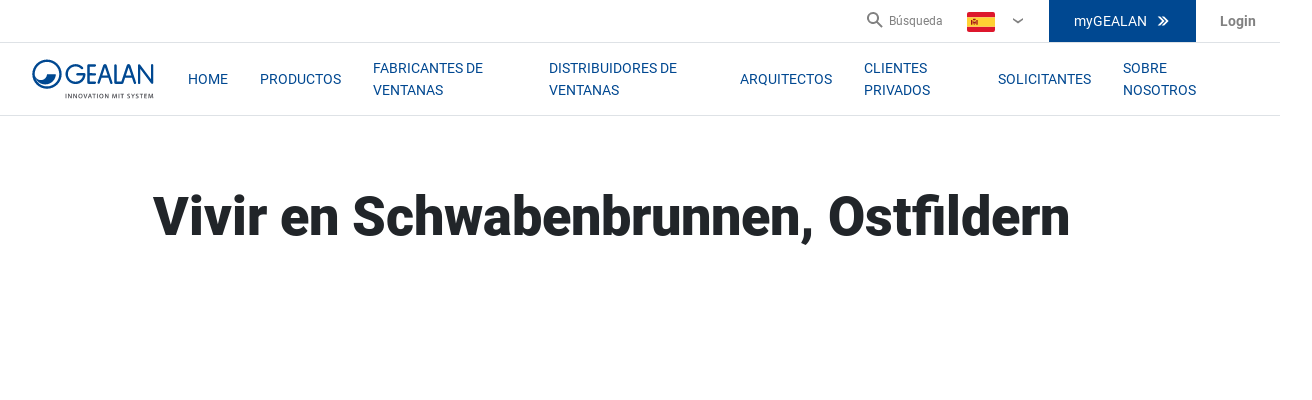

--- FILE ---
content_type: text/html; charset=utf-8
request_url: https://www.gealan.de/es/objetos-de-referencia/vivir-en-schwabenbrunnen-ostfildern
body_size: 215917
content:

<!DOCTYPE html>
<html lang="es-ES">
<head><script data-cookieconsent="ignore" data-snippet-id="7">
    window.dataLayer = window.dataLayer || [];
    function gtag() {
        dataLayer.push(arguments);
    }
    gtag("consent", "default", {
        ad_storage: "denied",
        analytics_storage: "denied",
        wait_for_update: 500,
    });
    gtag("set", "ads_data_redaction", true);
</script>
    <meta charset="utf-8" />
    <meta name="viewport" content="width=device-width, initial-scale=1.0" />
    <meta name="msapplication-TileColor" content="#da532c" />
    <meta name="theme-color" content="#ffffff" />
    
    
    <title>Vivir en Schwabenbrunnen, Ostfildern</title>
    <meta name="description" content="Vivir en Schwabenbrunnen. As&#xED; se llama el proyecto de construcci&#xF3;n en Kemnat de la constructora Nellinger Wohnbau GmbH &amp; Co.KG, una zona residencial de gran preferencia desde hace d&#xE9;cadas en Ostfildern." />
    <meta name="robots" content="index,follow" />
    <link rel="canonical" href="https://www.gealan.de/es/objetos-de-referencia/vivir-en-schwabenbrunnen-ostfildern">

    <meta property="og:title" content="Vivir en Schwabenbrunnen, Ostfildern" />
    <meta property="og:description" content="Vivir donde otros van para las vacaciones: Nuestro #GEALANObjekt del mes de octubre es funcional y bonita a la vez." />
    <meta property="og:image" content="https://www.gealan.de/getContentAsset/87ef0137-29a4-4a29-8d60-e972f63eb554/cb87803a-320c-480f-ab75-7b9029eaaf79/leben-am-schwabenbrunnen-ostfildern.avif?language=es" />

        <link rel="alternate" hreflang="x-default" href="https://www.gealan.de/en/references/living-at-the-schwabenbrunnen-ostfildern" />
        <link rel="alternate" hreflang="nl-BE" href="https://www.gealan.de/be-fl/referentieobjecten/wonen-aan-de-schwabenbrunnen-ostfildern" />
        <link rel="alternate" hreflang="cs-CZ" href="https://www.gealan.de/cz/referencni-objekty/zivot-na-schwabenbrunnen-ostfildern" />
        <link rel="alternate" hreflang="de-DE" href="https://www.gealan.de/de/referenzen/leben-am-schwabenbrunnen-ostfildern" />
        <link rel="alternate" hreflang="es-ES" href="https://www.gealan.de/es/objetos-de-referencia/vivir-en-schwabenbrunnen-ostfildern" />
        <link rel="alternate" hreflang="hu-HU" href="https://www.gealan.de/hu/referenciak/elet-schwabenbrunnenben-ostfildern" />
        <link rel="alternate" hreflang="it-IT" href="https://www.gealan.de/it/oggetti-di-riferimento/vivere-a-schwabenbrunnen-ostfildern" />
        <link rel="alternate" hreflang="lt-LT" href="https://www.gealan.de/lt/objektai/namu-kompleksas-ostfilderne" />
        <link rel="alternate" hreflang="nl-NL" href="https://www.gealan.de/nl/referentieobjecten/wonen-aan-de-schwabenbrunnen-ostfildern" />
        <link rel="alternate" hreflang="pt-PT" href="https://www.gealan.de/pt/objeto-de-referencia/viver-em-schwabenbrunnen-ostfildern" />


    <link rel="apple-touch-icon-precomposed" sizes="57x57" href="/apple-touch-icon-57x57.png" />
<link rel="apple-touch-icon-precomposed" sizes="114x114" href="/apple-touch-icon-114x114.png" />
<link rel="apple-touch-icon-precomposed" sizes="72x72" href="/apple-touch-icon-72x72.png" />
<link rel="apple-touch-icon-precomposed" sizes="144x144" href="/apple-touch-icon-144x144.png" />
<link rel="apple-touch-icon-precomposed" sizes="60x60" href="/apple-touch-icon-60x60.png" />
<link rel="apple-touch-icon-precomposed" sizes="120x120" href="/apple-touch-icon-120x120.png" />
<link rel="apple-touch-icon-precomposed" sizes="76x76" href="/apple-touch-icon-76x76.png" />
<link rel="apple-touch-icon-precomposed" sizes="152x152" href="/apple-touch-icon-152x152.png" />
<link rel="icon" type="image/png" href="/favicon-196x196.png" sizes="196x196" />
<link rel="icon" type="image/png" href="/favicon-96x96.png" sizes="96x96" />
<link rel="icon" type="image/png" href="/favicon-32x32.png" sizes="32x32" />
<link rel="icon" type="image/png" href="/favicon-16x16.png" sizes="16x16" />
<link rel="icon" type="image/png" href="/favicon-128x128.png" sizes="128x128" />
<meta name="application-name" content="Gealan" />
<meta name="msapplication-TileColor" content="#0E4194" />
<meta name="msapplication-TileImage" content="/ms-tiles-144x144.png" />
<meta name="msapplication-square70x70logo" content="/ms-tiles-70x70.png" />
<meta name="msapplication-square150x150logo" content="/ms-tiles-150x150.png" />
<meta name="msapplication-wide310x150logo" content="/ms-tiles-310x150.png" />
<meta name="msapplication-square310x310logo" content="/ms-tiles-310x310.png" />

    
    <style>@font-face{font-display:swap;font-family:Corbel;font-style:normal;unicode-range:U+0000-00FF,U+0131,U+0152-0153,U+02BB-02BC,U+02C6,U+02DA,U+02DC,U+2000-206F,U+2074,U+20AC,U+2122,U+2191,U+2193,U+2212,U+2215,U+FEFF;font-weight:400;src:local('Corbel'),url([data-uri])format('woff2');}@font-face{font-display:swap;font-family:Corbel;font-style:normal;unicode-range:U+0000-00FF,U+0131,U+0152-0153,U+02BB-02BC,U+02C6,U+02DA,U+02DC,U+2000-206F,U+2074,U+20AC,U+2122,U+2191,U+2193,U+2212,U+2215,U+FEFF;font-weight:700;src:local('CorbelBold'),url([data-uri])format('woff2');}</style>

<style>
	@import url("//hello.myfonts.net/count/3fc380")
</style>

    <style data-styled="true" data-styled-version="5.0.1">.iDFkex{-webkit-align-items:center;-webkit-box-align:center;-ms-flex-align:center;align-items:center;background:#004891;border:1px solid #004891;color:#FFFFFF;display:-webkit-box;display:-webkit-flex;display:-ms-flexbox;display:flex;font-family:'Roboto',sans-serif;font-size:0.875rem;font-weight:400;-webkit-box-pack:center;-webkit-justify-content:center;-ms-flex-pack:center;justify-content:center;text-align:center;-webkit-text-decoration:none;text-decoration:none;text-transform:uppercase;outline:none;padding:13px 24px;position:relative;line-height:1.375rem;background:#FFFFFF;border:1px solid #DEE2E6;color:#004891 !important;}
.iDFkex svg{color:#FFFFFF;height:16px;width:16px;}
.iDFkex:hover,.iDFkex:focus{color:#0092D1;cursor:pointer;background:#FFFFFF;border-color:#0092D1;}
.iDFkex svg{color:#004891;}
.iDFkex svg:last-child,.iDFkex span:last-child{margin-left:8px;}
.iDFkex[disabled]{background:#DEE2E6;border:1px solid #BEBEBE;color:#4C4C4C;}
.iDFkex:not([disabled]):hover,.iDFkex:not([disabled]):focus{cursor:pointer;background:#0092D1;border-color:#0092D1;color:#FFFFFF;-webkit-text-decoration:none;text-decoration:none;box-shadow:0 8px 16px 0 rgba(27,27,27,0.16);}
data-styled.g6[id="StyledButton-sc-h9kx1x"]{content:"iDFkex,"}
.fVqhsb img{max-width:100%;height:auto !important;}
data-styled.g41[id="StyledRichText-sc-1dnstbl"]{content:"fVqhsb,"}
.VglUz{margin:auto;padding:0 1rem;max-width:1236px;}
data-styled.g86[id="StyledContainer-sc-cda6kx"]{content:"VglUz,"}
.hwvPVt{padding-top:2rem;padding-bottom:2rem;}
@media (min-width:1200px){.hwvPVt{padding-top:4rem;padding-bottom:4rem;}}
data-styled.g89[id="StyledSection-sc-1thpi8z"]{content:"hwvPVt,"}
.hXnPLQ{color:#004891;font-size:1.25rem;font-weight:600;line-height:1.3;margin-bottom:0.625rem;}
@media (min-width:1200px){.hXnPLQ{font-size:1.5rem;}}
data-styled.g159[id="StyledSmallH2-sc-rgbwrm"]{content:"hXnPLQ,"}
.cXsTYZ{position:relative;}
.cXsTYZ:after{content:' ';height:1px;background-color:#EBEBEB;position:absolute;width:100%;left:0;bottom:0;}
@media (min-width:1200px){.cXsTYZ:after{width:110%;left:-50px;right:0;bottom:-20px;}}
.cXsTYZ h3{color:#004891;}
data-styled.g495[id="StyledProjectDetail-sc-ahgz28"]{content:"cXsTYZ,"}
.jBfQwg{margin-bottom:24px;text-align:center;}
@media (min-width:1200px){.jBfQwg{text-align:left;padding:0 115px;}}
data-styled.g496[id="StyledTitle-sc-uj63eu"]{content:"jBfQwg,"}
.dWGnCX{display:-webkit-box;display:-webkit-flex;display:-ms-flexbox;display:flex;height:570px;margin:0 -20px;}
data-styled.g497[id="StyledGallery-sc-yyslwo"]{content:"dWGnCX,"}
.gGqIbP{-webkit-flex-basis:80%;-ms-flex-preferred-size:80%;flex-basis:80%;background-image:url(/getContentAsset/5ad9615c-c73d-4719-9d97-ca32b7bf013f/cb87803a-320c-480f-ab75-7b9029eaaf79/Reference-Desktop_1x/leben-am-schwabenbrunnen-ostfildern_Reference-Desktop_1x.avif?language=es);background-size:cover;background-repeat:no-repeat;}
data-styled.g499[id="StyledMainImage-sc-fqfcho"]{content:"gGqIbP,"}
.bbjICI{-webkit-flex-basis:30%;-ms-flex-preferred-size:30%;flex-basis:30%;display:-webkit-box;display:-webkit-flex;display:-ms-flexbox;display:flex;-webkit-flex-direction:column;-ms-flex-direction:column;flex-direction:column;width:100%;height:100%;}
data-styled.g500[id="StyledThumbnails-sc-p128ii"]{content:"bbjICI,"}
.jlJElF{background-image:url(/getContentAsset/8804c996-b406-49c7-97ab-e868f84a7ce5/cb87803a-320c-480f-ab75-7b9029eaaf79/Reference-Desktop_1x/leben-am-schwabenbrunnen-ostfildern_8517_Reference-Desktop_1x.avif?language=es);background-size:cover;background-repeat:no-repeat;height:192px;}
.jlJElF:before{padding-top:54.62%;}
.mootB{background-image:url(/getContentAsset/5b26feb4-7789-43a2-ac87-6a3f9fab7c64/cb87803a-320c-480f-ab75-7b9029eaaf79/Reference-Desktop_1x/leben-am-schwabenbrunnen-ostfildern-1_8518_Reference-Desktop_1x.avif?language=es);background-size:cover;background-repeat:no-repeat;height:192px;}
.mootB:before{padding-top:54.62%;}
data-styled.g501[id="StyledThumbnail-sc-1u4r01h"]{content:"jlJElF,mootB,"}
.fiXYb{background-image:url(/getContentAsset/7d699564-3ec7-4b19-a76d-55e21a61911f/cb87803a-320c-480f-ab75-7b9029eaaf79/Reference-Desktop_1x/leben-am-schwabenbrunnen-ostfildern-2_8519_Reference-Desktop_1x.avif?language=es);background-size:cover;background-repeat:no-repeat;height:192px;position:relative;display:-webkit-box;display:-webkit-flex;display:-ms-flexbox;display:flex;-webkit-flex-direction:column;-ms-flex-direction:column;flex-direction:column;-webkit-box-pack:center;-webkit-justify-content:center;-ms-flex-pack:center;justify-content:center;-webkit-align-items:center;-webkit-box-align:center;-ms-flex-align:center;align-items:center;cursor:pointer;}
.fiXYb p{color:#004891;z-index:2;font-size:0.875rem;font-weight:700;}
.fiXYb:before{padding-top:54.62%;}
data-styled.g502[id="StyledThubnailLink-sc-1swfti3"]{content:"fiXYb,"}
.hezkHa{background-color:rgba(255,255,255,0.85);width:100%;height:100%;position:absolute;left:0;top:0;z-index:1;}
data-styled.g503[id="StyledOverlay-sc-1l8m4xl"]{content:"hezkHa,"}
.duNoqa{border:2px solid #EBEBEB;padding:12px;width:50px;height:50px;border-radius:50%;margin-bottom:5px;z-index:2;background-color:#FFFFFF;}
.duNoqa svg{fill:#004891;}
@media (min-width:1200px){.duNoqa{margin-bottom:15px;}}
data-styled.g504[id="StyledBorder-sc-1fu9mg8"]{content:"duNoqa,"}
.bBvifY{display:-webkit-box;display:-webkit-flex;display:-ms-flexbox;display:flex;-webkit-flex-direction:column;-ms-flex-direction:column;flex-direction:column;padding:0 8px;margin-top:24px;}
@media (min-width:1200px){.bBvifY{margin-bottom:15px;-webkit-flex-direction:row-reverse;-ms-flex-direction:row-reverse;flex-direction:row-reverse;-webkit-box-pack:justify;-webkit-justify-content:space-between;-ms-flex-pack:justify;justify-content:space-between;padding:0;margin-top:40px;}}
data-styled.g505[id="StyledContent-sc-ylthtv"]{content:"bBvifY,"}
.czoATG{margin-top:50px;}
@media (min-width:1200px){.czoATG{margin-top:0;-webkit-flex-basis:70%;-ms-flex-preferred-size:70%;flex-basis:70%;padding:10px 115px;}}
data-styled.g506[id="StyledDescription-sc-1i6p8gw"]{content:"czoATG,"}
.bVWVhe > div{max-width:610px;}
.bVWVhe h2{margin:24px 0;}
.bVWVhe p{font-size:0.875rem;color:#4C4C4C;line-height:1.375rem;margin-bottom:16px;}
data-styled.g507[id="StyledRichText-sc-1sctxw6"]{content:"bVWVhe,"}
.eVPJcS{margin-top:40px;}
.eVPJcS h2{margin-bottom:24px;}
data-styled.g508[id="StyledProducts-sc-14623xp"]{content:"eVPJcS,"}
.cISUgD{display:-webkit-box;display:-webkit-flex;display:-ms-flexbox;display:flex;-webkit-flex-direction:column;-ms-flex-direction:column;flex-direction:column;}
.cISUgD:not(:last-of-type){margin-bottom:32px;}
.cISUgD h2{margin-bottom:8px;}
@media (min-width:1200px){.cISUgD a{-webkit-align-self:flex-start;-ms-flex-item-align:start;align-self:flex-start;}}
data-styled.g509[id="StyledProduct-sc-wfkbf4"]{content:"cISUgD,"}
.KxEMj{margin-bottom:24px;}
data-styled.g510[id="StyledProductText-sc-fgx11h"]{content:"KxEMj,"}
.gKuVhO{position:relative;-webkit-flex-basis:25%;-ms-flex-preferred-size:25%;flex-basis:25%;}
.gKuVhO:before{position:absolute;content:' ';background-color:#EBEBEB;width:100%;height:1px;left:0;bottom:-25px;}
@media (min-width:1200px){.gKuVhO:before{width:1px;height:95%;left:-40px;top:0;}}
data-styled.g511[id="StyledDetails-sc-10qvdfa"]{content:"gKuVhO,"}
.gTeFWt{margin-bottom:16px;}
.gTeFWt:last-of-type{margin-bottom:0;}
.gTeFWt span{color:#818181;font-size:0.75rem;}
.gTeFWt p{font-size:0.875rem;font-weight:700;color:#1B1B1B;}
data-styled.g512[id="StyledDetail-sc-1a1fmfj"]{content:"gTeFWt,"}
</style>
<style data-styled="true" data-styled-version="5.0.1">.kogPkI{-webkit-align-items:center;-webkit-box-align:center;-ms-flex-align:center;align-items:center;background:#004891;border:1px solid #004891;color:#FFFFFF;display:-webkit-box;display:-webkit-flex;display:-ms-flexbox;display:flex;font-family:'Roboto',sans-serif;font-size:0.875rem;font-weight:400;-webkit-box-pack:center;-webkit-justify-content:center;-ms-flex-pack:center;justify-content:center;text-align:center;-webkit-text-decoration:none;text-decoration:none;text-transform:uppercase;outline:none;padding:13px 24px;position:relative;line-height:1.375rem;}
.kogPkI svg{color:#FFFFFF;height:16px;width:16px;}
.kogPkI svg:last-child,.kogPkI span:last-child{margin-left:8px;}
.kogPkI[disabled]{background:#DEE2E6;border:1px solid #BEBEBE;color:#4C4C4C;}
.kogPkI:not([disabled]):hover,.kogPkI:not([disabled]):focus{cursor:pointer;background:#0092D1;border-color:#0092D1;color:#FFFFFF;-webkit-text-decoration:none;text-decoration:none;box-shadow:0 8px 16px 0 rgba(27,27,27,0.16);}
data-styled.g6[id="StyledButton-sc-h9kx1x"]{content:"kogPkI,"}
.fVqhsb img{max-width:100%;height:auto !important;}
data-styled.g41[id="StyledRichText-sc-1dnstbl"]{content:"fVqhsb,"}
.kQnrtI{border:1px solid #DEE2E6;border-bottom:0;-webkit-box-flex:1;-webkit-flex-grow:1;-ms-flex-positive:1;flex-grow:1;display:-webkit-box;display:-webkit-flex;display:-ms-flexbox;display:flex;-webkit-flex-direction:column;-ms-flex-direction:column;flex-direction:column;}
.kQnrtI[href]:hover{border-color:#FFFFFF;box-shadow:0 8px 24px 0 rgba(27,27,27,0.16);cursor:pointer;-webkit-text-decoration:none;text-decoration:none;}
.kQnrtI h3{color:#004891;}
.kQnrtI p{margin-bottom:16px;}
.kQnrtI:last-child{border-bottom:1px solid #DEE2E6;}
@media (min-width:1200px){.kQnrtI{border-right:0;border-bottom:1px solid #DEE2E6;}.kQnrtI:last-child{border-right:1px solid #DEE2E6;}}
data-styled.g305[id="StyledCard-sc-1reu68v"]{content:"kQnrtI,"}
.dQiBlM{padding:40px 32px;text-align:left;display:-webkit-box;display:-webkit-flex;display:-ms-flexbox;display:flex;-webkit-flex:1 0 auto;-ms-flex:1 0 auto;flex:1 0 auto;-webkit-flex-direction:column;-ms-flex-direction:column;flex-direction:column;}
data-styled.g306[id="StyledCardContentWrapper-sc-1w8onw7"]{content:"dQiBlM,"}
.BiWeP{width:100%;max-width:100% !important;display:block;overflow:hidden;}
.BiWeP .card-image{display:block;object-fit:cover;width:100%;}
data-styled.g307[id="StyledImage-sc-772h0t"]{content:"BiWeP,"}
.eNIEwA{display:-webkit-box;display:-webkit-flex;display:-ms-flexbox;display:flex;-webkit-flex-direction:column;-ms-flex-direction:column;flex-direction:column;gap:1rem;margin-top:auto;}
data-styled.g309[id="StyledCardLinks-sc-rnugsk"]{content:"eNIEwA,"}
.fKqggC{display:-webkit-box;display:-webkit-flex;display:-ms-flexbox;display:flex;border-bottom:1px solid #EBEBEB;color:#1B1B1B;padding:64px 0 0;text-align:center;margin:0 auto;-webkit-flex-direction:column;-ms-flex-direction:column;flex-direction:column;}
@media (min-width:1200px){.fKqggC{padding-bottom:64px;width:1200px;}}
data-styled.g517[id="StyledReferences-sc-81r11e"]{content:"fKqggC,"}
.kJqcVc{display:-webkit-box;display:-webkit-flex;display:-ms-flexbox;display:flex;-webkit-box-pack:center;-webkit-justify-content:center;-ms-flex-pack:center;justify-content:center;-webkit-flex-direction:column;-ms-flex-direction:column;flex-direction:column;padding:40px 16px 40px;min-height:100px;}
.kJqcVc p{color:#4C4C4C;margin-bottom:16px;}
.kJqcVc .card{width:100%;}
@media (min-width:1200px){.kJqcVc .card{width:calc(100% / 3);max-width:calc(100% / 3);}}
@media (min-width:1200px){.kJqcVc{-webkit-flex-direction:row;-ms-flex-direction:row;flex-direction:row;padding:40px 0 40px;}}
data-styled.g518[id="StyledCardsWrapper-sc-1kfmnaa"]{content:"kJqcVc,"}
.ATVHF{-webkit-align-self:center;-ms-flex-item-align:center;align-self:center;display:-webkit-box;display:-webkit-flex;display:-ms-flexbox;display:flex;-webkit-box-pack:justify;-webkit-justify-content:space-between;-ms-flex-pack:justify;justify-content:space-between;}
data-styled.g519[id="StyledButtonsWrapper-sc-18uifw7"]{content:"ATVHF,"}
</style>
<style data-styled="true" data-styled-version="5.0.1">.irOLGG{-webkit-align-items:center;-webkit-box-align:center;-ms-flex-align:center;align-items:center;background:#004891;border:1px solid #004891;color:#FFFFFF;display:-webkit-box;display:-webkit-flex;display:-ms-flexbox;display:flex;font-family:'Roboto',sans-serif;font-size:0.875rem;font-weight:400;-webkit-box-pack:center;-webkit-justify-content:center;-ms-flex-pack:center;justify-content:center;text-align:center;-webkit-text-decoration:none;text-decoration:none;text-transform:uppercase;outline:none;padding:13px 24px;position:relative;line-height:1.375rem;height:42px;padding:9px 24px;}
.irOLGG svg{color:#FFFFFF;height:16px;width:16px;}
@media (max-width:1199px){.irOLGG{height:auto;}}
.irOLGG svg:last-child,.irOLGG span:last-child{margin-left:8px;}
.irOLGG[disabled]{background:#DEE2E6;border:1px solid #BEBEBE;color:#4C4C4C;}
.irOLGG:not([disabled]):hover,.irOLGG:not([disabled]):focus{cursor:pointer;background:#0092D1;border-color:#0092D1;color:#FFFFFF;-webkit-text-decoration:none;text-decoration:none;box-shadow:0 8px 16px 0 rgba(27,27,27,0.16);}
data-styled.g6[id="StyledButton-sc-h9kx1x"]{content:"irOLGG,"}
.bDqSYh{color:#FFFFFF;-webkit-text-decoration:none;text-decoration:none;}
.bDqSYh:hover{-webkit-text-decoration:underline;text-decoration:underline;color:#FFFFFF;}
data-styled.g188[id="StyledLink-sc-1rube1k"]{content:"bDqSYh,"}
.ftpSXX{-webkit-align-self:center;-ms-flex-item-align:center;align-self:center;display:-webkit-box;display:-webkit-flex;display:-ms-flexbox;display:flex;position:relative;}
data-styled.g211[id="StyledSearch-sc-1ltkayw"]{content:"ftpSXX,"}
.fIvWF{background:none;border:0;border-right:1px solid #DEE2E6;display:-webkit-box;display:-webkit-flex;display:-ms-flexbox;display:flex;padding:12px;color:#004891;}
.fIvWF:hover{color:#BEBEBE;}
.fIvWF span{display:none;}
.fIvWF svg{height:24px;width:24px;}
@media (min-width:1200px){.fIvWF{border:0;padding:0;color:#818181;}.fIvWF span{display:block;font-size:0.75rem;line-height:1.125rem;}.fIvWF svg{height:16px;width:16px;margin-right:6px;}}
data-styled.g212[id="StyledSearchButton-sc-5p61su"]{content:"fIvWF,"}
.dPUuMy{line-height:1.125rem;position:relative;padding:0 5px;display:-webkit-box;display:-webkit-flex;display:-ms-flexbox;display:flex;-webkit-align-content:center;-ms-flex-line-pack:center;align-content:center;}
@media (min-width:1200px){.dPUuMy{padding:0 24px;}.dPUuMy:hover div{display:block;}}
data-styled.g213[id="StyledLanguageSwitcher-sc-1wm515k"]{content:"dPUuMy,"}
.xPThR{-webkit-align-items:center;-webkit-box-align:center;-ms-flex-align:center;align-items:center;background:none;border:0;color:#004891;display:-webkit-box;display:-webkit-flex;display:-ms-flexbox;display:flex;font-size:0.875rem;line-height:1.375rem;padding:0;position:relative;}
.xPThR:hover{color:#BEBEBE;}
@media (min-width:1200px){.xPThR{color:#818181;font-size:0.75rem;padding:0 20px 0 0;}.xPThR::after{content:'›';-webkit-transform:rotate(90deg);-ms-transform:rotate(90deg);transform:rotate(90deg);position:absolute;right:2px;top:10px;font-size:1.5625rem;}}
data-styled.g214[id="StyledLanguageSwitcherButton-sc-12cmzb"]{content:"xPThR,"}
.gtPRAj svg{width:28px;height:20px;margin-right:10px;}
data-styled.g215[id="StyledFlag-sc-tegei1"]{content:"gtPRAj,"}
.gCZsno svg{width:16px;height:16px;margin-left:6px;}
@media (min-width:1200px){.gCZsno{display:none;}}
data-styled.g216[id="StyledIcon-sc-1bez2j9"]{content:"gCZsno,"}
.gJTNiV{display:none;position:absolute;top:100%;right:-25px;width:100%;background:#FFFFFF;z-index:2;}
@media (min-width:1200px){.gJTNiV{width:auto;}}
data-styled.g217[id="StyledLanguageMenuWrapper-sc-49beef"]{content:"gJTNiV,"}
.ddjVfF{color:#BEBEBE;font-size:0.9375rem;font-weight:700;line-height:1.375rem;text-transform:uppercase;}
data-styled.g218[id="StyledTitle-sc-140ichu"]{content:"ddjVfF,"}
.bQqTzr{padding:40px;background:#FFFFFF;border:1px solid #DEE2E6;box-shadow:0 8px 24px 0 rgba(27,27,27,0.16);}
.bQqTzr:before{content:' ';position:absolute;top:-11px;right:45px;width:0;height:0;border-color:transparent transparent #DEE2E6 transparent;border-style:solid;border-width:0 10px 12px 10px;}
.bQqTzr:after{content:' ';position:absolute;top:-10px;right:46px;width:0;height:0;border-color:transparent transparent #FFFFFF transparent;border-style:solid;border-width:0 9px 11px 9px;}
.bQqTzr ul{display:-webkit-box;display:-webkit-flex;display:-ms-flexbox;display:flex;-webkit-flex-wrap:wrap;-ms-flex-wrap:wrap;flex-wrap:wrap;list-style:none;margin:0;padding:0;width:660px;text-align:left;}
.bQqTzr ul li{width:33%;}
.bQqTzr ul li a{color:#004891;display:inline-block;font-family:'Roboto',sans-serif;font-size:0.875rem;font-weight:500;line-height:1.5625rem;margin:11px 0;padding-bottom:4px;position:relative;-webkit-text-decoration:none;text-decoration:none;white-space:nowrap;}
.bQqTzr ul li a:hover{color:#1B1B1B;border-bottom:4px solid #0092D1;padding-bottom:0px;}
.bQqTzr ul li a:hover::before{color:#0092D1;content:'›';position:absolute;left:-20px;top:-2px;font-size:1.5625rem;}
.bQqTzr ul li a span:not(.notranslate){background:#0092D1;color:#FFFFFF;padding:3px 4px;font-size:0.5rem;font-weight:700;line-height:0.625rem;}
.bQqTzr ul li a svg{width:28px;height:20px;margin-right:16px;border-radius:3px;}
data-styled.g219[id="StyledLanguageMenu-sc-q3mook"]{content:"bQqTzr,"}
.dKgCKh{position:relative;bottom:-20px;font-size:0.75rem;}
.dKgCKh a{color:#004891;font-family:'Roboto',sans-serif;font-weight:500;}
.dKgCKh a:hover{color:#1B1B1B;}
data-styled.g220[id="StyledHomeLink-sc-1mshrif"]{content:"dKgCKh,"}
.hLsiQZ{-webkit-align-items:center;-webkit-box-align:center;-ms-flex-align:center;align-items:center;color:#818181;cursor:pointer;display:-webkit-box;display:-webkit-flex;display:-ms-flexbox;display:flex;font-size:0.875rem;font-weight:700;line-height:1.25rem;padding-left:10px;padding-right:10px;position:relative;}
.hLsiQZ:hover ul{display:block;}
@media (min-width:1200px){.hLsiQZ{padding-left:24px;padding-right:24px;}}
.hLsiQZ svg{height:28px;width:28px;fill:#004891;}
data-styled.g221[id="StyledUserNavigation-sc-czwsvl"]{content:"hLsiQZ,"}
.kMKkgK{background:#FFFFFF;border:1px solid #DEE2E6;box-shadow:0 8px 24px 0 rgba(27,27,27,0.16);display:none;list-style:none;margin:0;padding:40px;position:absolute;right:12px;top:-139px;}
@media (min-width:1200px){.kMKkgK{top:40px;}}
.kMKkgK li{margin-bottom:8px;}
.kMKkgK li a{color:#004891;}
.kMKkgK:before{content:' ';position:absolute;bottom:-11px;right:15px;-webkit-transform:rotate(180deg);-ms-transform:rotate(180deg);transform:rotate(180deg);width:0;height:0;border-color:transparent transparent #DEE2E6 transparent;border-style:solid;border-width:0 10px 12px 10px;}
.kMKkgK:after{content:' ';position:absolute;bottom:-10px;right:16px;-webkit-transform:rotate(180deg);-ms-transform:rotate(180deg);transform:rotate(180deg);width:0;height:0;border-color:transparent transparent #FFFFFF transparent;border-style:solid;border-width:0 9px 11px 9px;}
@media (min-width:1200px){.kMKkgK{top:40px;}.kMKkgK::after{top:-10px;bottom:auto;right:46px;-webkit-transform:rotate(0);-ms-transform:rotate(0);transform:rotate(0);}.kMKkgK::before{top:-11px;bottom:auto;right:45px;-webkit-transform:rotate(0);-ms-transform:rotate(0);transform:rotate(0);}}
data-styled.g222[id="StyledMenu-sc-14urism"]{content:"kMKkgK,"}
.jcMbVQ{border-bottom:1px solid #DEE2E6;border-top:1px solid #DEE2E6;background:#FFFFFF;bottom:0;display:none;left:0;position:fixed;width:100%;z-index:3;-webkit-box-pack:justify;-webkit-justify-content:space-between;-ms-flex-pack:justify;justify-content:space-between;}
@media (min-width:1200px){.jcMbVQ{display:-webkit-box;display:-webkit-flex;display:-ms-flexbox;display:flex;border-top:none;position:relative;min-height:40px;}}
.jcMbVQ .header-link{text-transform:none;}
data-styled.g223[id="StyledSecondaryNavigation-sc-1p3akqj"]{content:"jcMbVQ,"}
.kgchGM{display:none;list-style:none;margin:0 0 0 auto;padding:0;-webkit-align-items:center;-webkit-box-align:center;-ms-flex-align:center;align-items:center;}
@media (min-width:1200px){.kgchGM{display:-webkit-box;display:-webkit-flex;display:-ms-flexbox;display:flex;}}
data-styled.g224[id="StyledSecondaryNavigationList-sc-10sqd1f"]{content:"kgchGM,"}
.bKVspw{position:relative;width:40px;height:40px;border:1px solid #DEE2E6;background:none;margin:0;padding:0;}
@media (min-width:1200px){.bKVspw{display:none;}}
.bKVspw span{display:block;position:absolute;height:3px;width:21px;background:#004891;border-radius:9px;opacity:1;left:8px;-webkit-transform:rotate(0deg);-ms-transform:rotate(0deg);transform:rotate(0deg);-webkit-transition:0.25s all ease-in-out;transition:0.25s all ease-in-out;}
.bKVspw span:nth-child(1){top:11px;}
.bKVspw span:nth-child(2),.bKVspw span:nth-child(3){top:18px;width:18px;}
.bKVspw span:nth-child(4){top:25px;}
data-styled.g229[id="StyledHamburger-sc-1tfx7l7"]{content:"bKVspw,"}
.hSjthQ{cursor:pointer;display:none;padding:25px 0 0;position:absolute;z-index:1000;}
data-styled.g230[id="StyledSubMenu-sc-bkwpl5"]{content:"hSjthQ,"}
.cLkuFE{display:-webkit-box;display:-webkit-flex;display:-ms-flexbox;display:flex;background:#FFFFFF;box-shadow:0 8px 24px 0 rgba(27,27,27,0.16);border:1px solid #EBEBEB;}
.cLkuFE:before{content:' ';position:absolute;top:15px;left:24px;width:0;height:0;border-color:transparent transparent #EBEBEB transparent;border-style:solid;border-width:0 11px 11px 11px;}
.cLkuFE:after{content:' ';position:absolute;top:15px;left:26px;width:0;height:0;border-color:transparent transparent #FFFFFF transparent;border-style:solid;border-width:0 9px 11px 9px;}
data-styled.g231[id="SubmenuWrapper-sc-1e5mth5"]{content:"cLkuFE,"}
.evSuGx{padding:40px;min-width:240px;border-right:1px solid #EBEBEB;}
.evSuGx:last-child{border:none;}
data-styled.g232[id="SubmenuCol-sc-1lnzlkn"]{content:"evSuGx,"}
.iUmGqY{margin:0;padding:0;list-style:none;text-align:left;}
data-styled.g233[id="SubmenuColMenu-sc-1jprei6"]{content:"iUmGqY,"}
.eXRdDI{font-family:'Roboto',sans-serif;font-size:0.875rem;font-weight:500;line-height:1.5625rem;margin:11px 0;position:relative;padding-bottom:4px;}
.eXRdDI:hover{color:#1B1B1B;border-bottom:4px solid #0092D1;padding-bottom:0px;-webkit-text-decoration:none;text-decoration:none;}
.eXRdDI:hover::before{color:#0092D1;content:'›';position:absolute;left:-20px;top:-2px;font-size:1.5625rem;}
data-styled.g234[id="SubmenuColMenuList-sc-1wvwcfs"]{content:"eXRdDI,"}
.hwRume{-webkit-align-items:center;-webkit-box-align:center;-ms-flex-align:center;align-items:center;color:#004891;display:-webkit-box;display:-webkit-flex;display:-ms-flexbox;display:flex;-webkit-text-decoration:none;text-decoration:none;white-space:nowrap;}
.hwRume:hover{color:#1B1B1B;-webkit-text-decoration:none;text-decoration:none;}
data-styled.g235[id="Link-sc-k2gdw9"]{content:"hwRume,"}
.cILhRD{position:relative;}
.cILhRD svg{width:16px;height:16px;}
@media (min-width:1200px){.cILhRD svg{display:none;}.cILhRD:hover > div{display:block;}}
data-styled.g237[id="StyledMenuItem-sc-1sl3fr2"]{content:"cILhRD,"}
.djinvM{color:#004891;font-size:0.875rem;font-weight:500;line-height:3.0625rem;margin-right:10px;padding-bottom:3px;-webkit-text-decoration:none;text-decoration:none;}
.djinvM:hover{color:#0092D1;cursor:pointer;-webkit-text-decoration:none;text-decoration:none;}
@media (min-width:1200px){.djinvM{line-height:1.375rem;padding-bottom:7px;text-transform:uppercase;font-weight:400;margin-right:32px;}}
data-styled.g238[id="Link-sc-kvswpn"]{content:"djinvM,"}
.jXxfwF{position:absolute;top:83px;left:0;width:100%;background:#FFFFFF;}
@media (min-width:1200px){.jXxfwF{display:-webkit-box;display:-webkit-flex;display:-ms-flexbox;display:flex;-webkit-align-items:center;-webkit-box-align:center;-ms-flex-align:center;align-items:center;position:relative;left:auto;top:auto;width:auto;}}
data-styled.g246[id="StyledNavigation-sc-a6rdnf"]{content:"jXxfwF,"}
.cBXfBB{display:none;list-style:none;}
@media (min-width:1200px){.cBXfBB{-webkit-align-items:center;-webkit-box-align:center;-ms-flex-align:center;align-items:center;border:none;display:-webkit-box;display:-webkit-flex;display:-ms-flexbox;display:flex;height:auto;-webkit-box-pack:center;-webkit-justify-content:center;-ms-flex-pack:center;justify-content:center;justify-self:end;margin:0;margin-left:34px;padding:0;position:relative;left:auto;top:auto;width:auto;}}
data-styled.g247[id="StyledMainNavigation-sc-1twtpjw"]{content:"cBXfBB,"}
.covvWj{border-bottom:1px solid #DEE2E6;z-index:10;}
data-styled.g249[id="StyledHeader-sc-161pyaz"]{content:"covvWj,"}
@media (min-width:1200px){.fjBcak{display:-webkit-box;display:-webkit-flex;display:-ms-flexbox;display:flex;-webkit-align-items:center;-webkit-box-align:center;-ms-flex-align:center;align-items:center;padding:14px 32px;}}
data-styled.g250[id="StyledMainNavigation-sc-wwqw9"]{content:"fjBcak,"}
.bMKlRZ{display:-webkit-box;display:-webkit-flex;display:-ms-flexbox;display:flex;-webkit-align-items:center;-webkit-box-align:center;-ms-flex-align:center;align-items:center;-webkit-box-pack:justify;-webkit-justify-content:space-between;-ms-flex-pack:justify;justify-content:space-between;padding:16px;}
@media (min-width:1200px){.bMKlRZ{padding:0;position:relative;width:auto;}}
data-styled.g251[id="StyledLogo-sc-1scg775"]{content:"bMKlRZ,"}
@font-face{font-family:Roboto;src:url("/assets/dist/fonts/Roboto-Regular.woff"),url("/assets/dist/fonts/Roboto-Regular.woff2");font-weight:400;}
@font-face{font-family:Roboto;src:url("/assets/dist/fonts/Roboto-Medium.woff"),url("/assets/dist/fonts/Roboto-Medium.woff2");font-weight:500;}
@font-face{font-family:Roboto;src:url("/assets/dist/fonts/Roboto-Bold.woff"),url("/assets/dist/fonts/Roboto-Bold.woff2");font-weight:700;}
@font-face{font-family:Roboto;src:url("/assets/dist/fonts/Roboto-Black.woff"),url("/assets/dist/fonts/Roboto-Black.woff2");font-weight:900;}
*,*::before,*::after{box-sizing:border-box;}
html{font-family:sans-serif;line-height:1.15;-webkit-text-size-adjust:100%;-webkit-tap-highlight-color:rgba(#000,0);}
article,aside,figcaption,figure,footer,header,hgroup,main,nav,section{display:block;}
body{margin:0;font-family:-apple-system,BlinkMacSystemFont,"Segoe UI",Roboto,"Helvetica Neue",Arial,"Noto Sans",sans-serif,"Apple Color Emoji","Segoe UI Emoji","Segoe UI Symbol","Noto Color Emoji";font-size:1rem;font-weight:400;line-height:1.5;color:#212529;text-align:left;background-color:#fff;}
[tabindex='-1']:focus{outline:0 !important;}
hr{box-sizing:content-box;height:0;overflow:visible;}
h1,h2,h3,h4,h5,h6{margin-top:0;margin-bottom:0.5rem;}
p{margin-top:0;margin-bottom:1rem;}
abbr[title],abbr[data-original-title]{-webkit-text-decoration:underline;text-decoration:underline;-webkit-text-decoration:underline dotted;text-decoration:underline dotted;cursor:help;border-bottom:0;-webkit-text-decoration-skip-ink:none;text-decoration-skip-ink:none;}
address{margin-bottom:1rem;font-style:normal;line-height:inherit;}
ol,ul,dl{margin-top:0;margin-bottom:1rem;}
ol ol,ul ul,ol ul,ul ol{margin-bottom:0;}
dt{font-weight:700;}
dd{margin-bottom:0.5rem;margin-left:0;}
blockquote{margin:0 0 1rem;}
b,strong{font-weight:bolder;}
small{font-size:80%;}
sub,sup{position:relative;font-size:75%;line-height:0;vertical-align:baseline;}
sub{bottom:-0.25em;}
sup{top:-0.5em;}
a{color:#007bff;-webkit-text-decoration:none;text-decoration:none;background-color:transparent;}
a:hover{color:#0056b3;-webkit-text-decoration:underline;text-decoration:underline;}
a:not([href]):not([tabindex]){color:inherit;-webkit-text-decoration:none;text-decoration:none;}
a:not([href]):not([tabindex]):hover,a:not([href]):not([tabindex]):focus{color:inherit;-webkit-text-decoration:none;text-decoration:none;}
a:not([href]):not([tabindex]):focus{outline:0;}
pre,code,kbd,samp{font-family:SFMono-Regular,Menlo,Monaco,Consolas,"Liberation Mono","Courier New",monospace;font-size:1em;}
pre{margin-top:0;margin-bottom:1rem;overflow:auto;}
figure{margin:0 0 1rem;}
img{vertical-align:middle;border-style:none;}
svg{overflow:hidden;vertical-align:middle;}
table{border-collapse:collapse;}
caption{padding-top:0.75rem;padding-bottom:0.75rem;color:#6c757d;text-align:left;caption-side:bottom;}
th{text-align:inherit;}
label{display:inline-block;margin-bottom:0.5rem;}
button{border-radius:0;}
button:focus{outline:1px dotted;outline:5px auto -webkit-focus-ring-color;}
input,button,select,optgroup,textarea{margin:0;font-family:inherit;font-size:inherit;line-height:inherit;}
button,input{overflow:visible;}
button,select{text-transform:none;}
select{word-wrap:normal;}
button,[type='button'],[type='reset'],[type='submit']{-webkit-appearance:button;}
button:not(:disabled),[type='button']:not(:disabled),[type='reset']:not(:disabled),[type='submit']:not(:disabled){cursor:pointer;}
button::-moz-focus-inner,[type="button"]::-moz-focus-inner,[type="reset"]::-moz-focus-inner,[type="submit"]::-moz-focus-inner{padding:0;border-style:none;}
input[type='radio'],input[type='checkbox']{box-sizing:border-box;padding:0;}
input[type='date'],input[type='time'],input[type='datetime-local'],input[type='month']{-webkit-appearance:listbox;}
textarea{overflow:auto;resize:vertical;}
fieldset{min-width:0;padding:0;margin:0;border:0;}
legend{display:block;width:100%;max-width:100%;padding:0;margin-bottom:0.5rem;font-size:1.5rem;line-height:inherit;color:inherit;white-space:normal;}
progress{vertical-align:baseline;}
[type='number']::-webkit-inner-spin-button,[type='number']::-webkit-outer-spin-button{height:auto;}
[type='search']{outline-offset:-2px;-webkit-appearance:none;}
[type='search']::-webkit-search-decoration{-webkit-appearance:none;}
::-webkit-file-upload-button{font:inherit;-webkit-appearance:button;}
output{display:inline-block;}
summary{display:list-item;cursor:pointer;}
template{display:none;}
[hidden]{display:none !important;}
.scroll-forbid{bottom:0;height:100%;left:0;margin:0;overflow-y:hidden;position:fixed;right:0;top:0;}
.visuallyHidden{border:0;-webkit-clip:rect(0 0 0 0);clip:rect(0 0 0 0);height:1px;margin:-1px;overflow:hidden;padding:0;position:absolute;width:1px;}
body{font-family:'Roboto',sans-serif;font-size:0.875rem;margin:0 auto;padding:0;width:100%;}
#app{position:relative;}
.rc-slider-tooltip{z-index:100;}
.rc-slider-tooltip-arrow{border-top-color:#004891 !important;}
.rc-slider-tooltip-inner{background-color:#004891 !important;}
.styled-tooltip--explorer .rc-tooltip-inner{background-color:#FFFFFF;box-shadow:0 8px 24px 0 rgba(0,0,0,0.32);}
.styled-tooltip--explorer .rc-tooltip-arrow{border-top-color:#FFFFFF !important;}
svg{fill:currentColor;height:100%;width:100%;}
p{line-height:1.375rem;padding:0;margin:0;}
h1{line-height:2.25rem;font-size:1.75rem;font-weight:900;}
@media (min-width:1200px){h1{line-height:3.625rem;font-size:3.375rem;}}
h2{font-size:1.5rem;line-height:2rem;font-weight:900;}
@media (min-width:1200px){h2{font-size:2rem;line-height:2.5rem;}}
h3{color:#0092D1;font-weight:700;font-size:1.25rem;line-height:1.75rem;}
@media (min-width:1200px){h3{font-size:1.5rem;line-height:2rem;}}
h4{font-size:1.25rem;font-weight:700;line-height:1.625rem;}
img{max-width:100%;}
.u-embed-responsive{display:block;overflow:hidden;padding:0;position:relative;width:100%;}
.u-embed-responsive::before{content:'';display:block;}
.u-embed-responsive .u-embed-responsive-item,.u-embed-responsive iframe,.u-embed-responsive embed,.u-embed-responsive object,.u-embed-responsive video{border:0;bottom:0;height:100%;left:0;position:absolute;top:0;width:100%;}
.u-embed-responsive-16by9::before{padding-top:56.25%;}
table:not(.table--unstyled){width:100%;}
table:not(.table--unstyled):not(:last-child){margin-bottom:2.1875rem;}
table:not(.table--unstyled) tr{border-bottom:1px solid #EBEBEB;}
table:not(.table--unstyled) thead th{font-size:0.75rem;line-height:1.125rem;color:#BEBEBE;font-weight:400;padding:1rem;text-align:left;}
table:not(.table--unstyled) tbody th,table:not(.table--unstyled) tbody td{font-size:0.875rem;line-height:1.35;padding:1rem;}
table:not(.table--unstyled) tbody tr:hover th,table:not(.table--unstyled) tbody tr:hover td{background:#EBEBEB;}
.scroll-table{display:block;overflow-x:auto;}
.scroll-table:not(:last-child){margin-bottom:2.1875rem;}
data-styled.g605[id="sc-global-etnrWU1"]{content:"sc-global-etnrWU1,"}
</style>
<style data-styled="true" data-styled-version="5.0.1">.cliIDU{position:relative;}
data-styled.g1[id="StyledImage-sc-146oiio"]{content:"cliIDU,"}
.dxDRGJ{width:100%;max-width:100% !important;}
data-styled.g2[id="Img-sc-1aflepj"]{content:"dxDRGJ,"}
.bDqSYh{color:#FFFFFF;-webkit-text-decoration:none;text-decoration:none;}
.bDqSYh:hover{-webkit-text-decoration:underline;text-decoration:underline;color:#FFFFFF;}
data-styled.g188[id="StyledLink-sc-1rube1k"]{content:"bDqSYh,"}
.fHaCPV{background:#4C4C4C;color:#FFFFFF;padding:40px 24px 56px;}
@media (min-width:1200px){.fHaCPV{padding:40px 0 80px;}}
data-styled.g190[id="StyledFooter-sc-1jxoh1v"]{content:"fHaCPV,"}
.loyUjn{margin:0 auto;display:-webkit-box;display:-webkit-flex;display:-ms-flexbox;display:flex;-webkit-box-pack:justify;-webkit-justify-content:space-between;-ms-flex-pack:justify;justify-content:space-between;-webkit-flex-direction:column;-ms-flex-direction:column;flex-direction:column;}
@media (min-width:1200px){.loyUjn{-webkit-flex-direction:row;-ms-flex-direction:row;flex-direction:row;width:1200px;}}
data-styled.g191[id="StyledFooterWrapper-sc-17j1qfy"]{content:"loyUjn,"}
.gXPQoe{width:100%;border-bottom:1px solid #818181;padding-bottom:16px;}
.gXPQoe img{width:auto !important;}
@media (min-width:1200px){.gXPQoe{border:none;padding:0;width:300px;}}
data-styled.g192[id="StyledFooterCorporate-sc-1u6uim4"]{content:"gXPQoe,"}
.csuSir{margin:16px 0 24px;}
data-styled.g193[id="StyledCorporateDescription-sc-1i9ob3m"]{content:"csuSir,"}
.jnqcNY{list-style:none;display:-webkit-box;display:-webkit-flex;display:-ms-flexbox;display:flex;padding:0;}
.jnqcNY li{margin:0 8px 0 0;}
.jnqcNY li a{color:#BEBEBE;}
.jnqcNY li a:hover{color:#818181;}
.jnqcNY li a svg{height:32px;width:32px;}
data-styled.g194[id="StyledSocialMedia-sc-uiie4o"]{content:"jnqcNY,"}
.iIhXPl{display:-webkit-box;display:-webkit-flex;display:-ms-flexbox;display:flex;-webkit-flex-direction:column;-ms-flex-direction:column;flex-direction:column;}
.iIhXPl strong{font-size:0.9375rem;font-weight:700;line-height:1.375rem;margin-bottom:16px;margin-top:24px;}
@media (min-width:1200px){.iIhXPl strong{margin-bottom:24px;line-height:1.125rem;margin-top:0;}}
.iIhXPl ul{list-style:none;margin:0;padding:0;}
.iIhXPl ul li{font-size:0.875rem;line-height:1.375rem;margin-bottom:8px;}
data-styled.g195[id="StyledCol-sc-aw8rfc"]{content:"iIhXPl,"}
.jQrfmj{color:#FFFFFF;display:-webkit-box;display:-webkit-flex;display:-ms-flexbox;display:flex;-webkit-box-pack:justify;-webkit-justify-content:space-between;-ms-flex-pack:justify;justify-content:space-between;margin:20px auto 0;}
@media (min-width:1200px){.jQrfmj{width:1200px;}}
data-styled.g196[id="StyledFooterBottom-sc-6buvec"]{content:"jQrfmj,"}
.eRrjUU{font-size:0.75rem;line-height:1.125rem;display:none;}
@media (min-width:1200px){.eRrjUU{display:block;}}
data-styled.g197[id="StyledCopyright-sc-1keopuv"]{content:"eRrjUU,"}
.iZUWeu{font-size:0.75rem;line-height:1.125rem;display:none;display:block;}
@media (min-width:1200px){.iZUWeu{display:block;}}
@media (min-width:1200px){.iZUWeu{display:none;}}
data-styled.g198[id="StyledCopyrightOnMobile-sc-1thjk34"]{content:"iZUWeu,"}
.jfYbpZ{display:-webkit-box;display:-webkit-flex;display:-ms-flexbox;display:flex;font-size:0.875rem;line-height:1.375rem;list-style:none;margin:0;padding:0;max-width:100%;}
.jfYbpZ li{margin-right:32px;}
@media (min-width:1200px){.jfYbpZ li{margin-right:0;margin-left:32px;}}
data-styled.g199[id="StyledPrivacyPolicy-sc-nqd6c7"]{content:"jfYbpZ,"}
</style>

    <link href="/_content/Kentico.Content.Web.Rcl/Content/Bundles/Public/systemPageComponents.min.css" rel="stylesheet" />


    
    

    <script id="Cookiebot" src="https://consent.cookiebot.com/uc.js" data-cbid="039e9aeb-132b-48ac-a334-b1d77f5e4bbc" data-blockingmode="auto" type="text/javascript" async></script>

    <script type="text/javascript" src="/kentico.resource/activities/kenticoactivitylogger/loggerv2.js?webPageIdentifier=e8c33786-bd75-406d-bf29-67433497516b&amp;languageName=es&amp;logPageVisit=True&amp;logCustomActivity=True&amp;functionName=kxt" async></script><script type="text/javascript">window['kxt']=window['kxt']||function(){(window['kxt'].q=window['kxt'].q||[]).push(arguments)};</script> 
    
<script>
    (function (w, d, s, l, i) {
        w[l] = w[l] || [];
        w[l].push({
            'gtm.start':
                new Date().getTime(),
            event: 'gtm.js'
        });
        var f = d.getElementsByTagName(s)[0],
            j = d.createElement(s),
            dl = l != 'dataLayer' ? '&l=' + l : '';
        j.async = true;
        j.src =
            'https://www.googletagmanager.com/gtm.js?id=' + i + dl;
        var n = d.querySelector('[nonce]');
        n && j.setAttribute('nonce', n.nonce || n.getAttribute('nonce'));
        f.parentNode.insertBefore(j, f);
    })(window, document, 'script', 'dataLayer','GTM-PPPQ8JJ');
</script></head>
<body>
             <noscript>
                 <iframe src='https://www.googletagmanager.com/ns.html?id=GTM-PPPQ8JJ'
                         height='0'
                         width='0'
                         style='display:none;visibility:hidden'
                         title='GTMNoScript'>
                 </iframe>
             </noscript>
               
    <div id="app">
        
        
<div data-widget-id="Header" data-config-id="Header_f6ab9f2f-2b93-48bc-8cf0-636f8a9b2664" id="react_0HNIH897V8AO9"><div class="StyledHeader-sc-161pyaz covvWj"><div class="StyledSecondaryNavigation-sc-1p3akqj jcMbVQ"><ul class="StyledSecondaryNavigationList-sc-10sqd1f kgchGM"></ul><div class="StyledSearch-sc-1ltkayw ftpSXX"><button class="StyledSearchButton-sc-5p61su fIvWF"><svg viewBox="0 0 16 16"><path d="M6 0a6 6 0 0 1 4.89 9.477l4.938 4.937-1.414 1.414-4.937-4.937A6 6 0 1 1 6 0zm0 2a4 4 0 1 0 0 8 4 4 0 0 0 0-8z"></path></svg><span>Búsqueda</span></button></div><div class="StyledLanguageSwitcher-sc-1wm515k dPUuMy"><button class="StyledLanguageSwitcherButton-sc-12cmzb xPThR"><span class="StyledFlag-sc-tegei1 gtPRAj"><svg xmlns:xlink="http://www.w3.org/1999/xlink" viewBox="0 0 28 20"><defs><rect id="a" width="28" height="20" rx="2"></rect><rect id="c" width="28" height="20" rx="2"></rect><rect id="e" width="28" height="20" rx="2"></rect><rect id="g" width="28" height="20" rx="2"></rect><rect id="i" width="28" height="20" rx="2"></rect><rect id="k" width="28" height="20" rx="2"></rect><rect id="m" width="28" height="20" rx="2"></rect><rect id="o" width="28" height="20" rx="2"></rect><rect id="q" width="28" height="20" rx="2"></rect></defs><g fill="none" fill-rule="evenodd"><rect width="28" height="20" fill="#FFF" fill-rule="nonzero" rx="2"></rect><mask id="b" fill="#fff"><use xlink:href="#a"></use></mask><path fill="#DD172C" fill-rule="nonzero" d="M0 0h28v5.333H0z" mask="url(#b)"></path><mask id="d" fill="#fff"><use xlink:href="#c"></use></mask><path fill="#DD172C" fill-rule="nonzero" d="M0 14.667h28V20H0z" mask="url(#d)"></path><mask id="f" fill="#fff"><use xlink:href="#e"></use></mask><path fill="#FFD133" fill-rule="nonzero" d="M0 5.333h28v9.333H0z" mask="url(#f)"></path><mask id="h" fill="#fff"><use xlink:href="#g"></use></mask><path fill="#FFEDB1" fill-rule="nonzero" d="M7.333 9.333h1.334V10H7.333z" mask="url(#h)"></path><mask id="j" fill="#fff"><use xlink:href="#i"></use></mask><path stroke="#A41517" stroke-width=".667" d="M6.054 9.3l.167 2.007a1.138 1.138 0 0 0 1.112 1.026c.566 0 1.065-.461 1.112-1.026L8.613 9.3c.014-.174-.105-.3-.288-.3H6.341c-.176 0-.301.133-.287.3z" mask="url(#j)"></path><mask id="l" fill="#fff"><use xlink:href="#k"></use></mask><path fill="#A41517" fill-rule="nonzero" d="M6 10h2.667v.667H8L7.333 12l-.666-1.333H6z" mask="url(#l)"></path><g><mask id="n" fill="#fff"><use xlink:href="#m"></use></mask><path fill="#A41517" fill-rule="nonzero" d="M4 8h1.333v4.667H4z" mask="url(#n)"></path></g><g><mask id="p" fill="#fff"><use xlink:href="#o"></use></mask><path fill="#A41517" fill-rule="nonzero" d="M9.333 8h1.333v4.667H9.333z" mask="url(#p)"></path></g><g><mask id="r" fill="#fff"><use xlink:href="#q"></use></mask><path fill="#A41517" fill-rule="nonzero" d="M6 7.333c0-.368.306-.666.673-.666h1.32c.372 0 .674.296.674.666v.33A.33.33 0 0 1 8.34 8H6.327A.327.327 0 0 1 6 7.664v-.33z" mask="url(#r)"></path></g></g></svg></span><span class="visuallyHidden">ES</span><span class="StyledIcon-sc-1bez2j9 gCZsno"><svg viewBox="0 0 16 16"><path d="M8.99 3.385l4.626 4.627-4.595 4.595-2.406.009L11.229 8 6.615 3.386h2.374zm-4 0l4.626 4.627-4.595 4.595-2.406.009L7.229 8 2.615 3.386h2.374z"></path></svg></span></button><div class="StyledLanguageMenuWrapper-sc-49beef gJTNiV"><div class="StyledLanguageMenu-sc-q3mook bQqTzr"><h5 class="StyledTitle-sc-140ichu ddjVfF">Eligir idioma</h5><ul><li><a href="/az" id="585bc89e-5eee-4478-96d4-e53a276c8336"><svg viewBox="0 0 513 342"><path fill="#D80027" d="M0 0h513v342H0z"></path><path fill="#338AF3" d="M0 0h513v114H0z"></path><path fill="#6DA544" d="M0 228h513v114H0z"></path><g fill="#FFF"><path d="M265.6 212.6c-23 0-41.6-18.6-41.6-41.6s18.6-41.6 41.6-41.6c7.2 0 13.9 1.8 19.8 5-9.2-9-21.9-14.6-35.8-14.6-28.3 0-51.2 22.9-51.2 51.2s22.9 51.2 51.2 51.2c13.9 0 26.6-5.6 35.8-14.6-5.9 3.2-12.6 5-19.8 5z"></path><path d="M297.6 142.2l5.5 15.5 14.9-7.1-7.1 14.9 15.5 5.5-15.5 5.5 7.1 14.9-14.9-7.1-5.5 15.5-5.5-15.5-14.9 7.1 7.1-14.9-15.5-5.5 15.5-5.5-7.1-14.9 14.9 7.1z"></path></g></svg><span class="notranslate">Azərbaycan</span></a></li><li><a href="/cz/referencni-objekty/zivot-na-schwabenbrunnen-ostfildern" id="f0fa0282-0bcd-49d2-85b2-57cc028a0014"><svg xmlns:xlink="http://www.w3.org/1999/xlink" viewBox="0 0 28 20"><defs><rect id="a" width="28" height="20" rx="2"></rect><rect id="c" width="28" height="20" rx="2"></rect></defs><g fill="none" fill-rule="evenodd"><rect width="27.5" height="19.5" x=".25" y=".25" stroke="#F5F5F5" stroke-width=".5" rx="2"></rect><mask id="b" fill="#fff"><use xlink:href="#a"></use></mask><path fill="#E8252A" fill-rule="nonzero" d="M0 9.333h28V20H0z" mask="url(#b)"></path><mask id="d" fill="#fff"><use xlink:href="#c"></use></mask><path fill="#17579E" fill-rule="nonzero" d="M0 0l13.333 10L0 20z" mask="url(#d)"></path></g></svg><span class="notranslate">Česky</span></a></li><li><a href="/de/referenzen/leben-am-schwabenbrunnen-ostfildern" id="583e0b2d-4b4b-49a4-8d5f-cdd2647503ee"><svg viewBox="0 0 28 20" xmlns:xlink="http://www.w3.org/1999/xlink"><defs><rect id="a" width="28" height="20" rx="2"></rect><rect id="c" width="28" height="20" rx="2"></rect></defs><g fill="none" fill-rule="evenodd"><rect stroke="#F5F5F5" stroke-width=".5" x=".25" y=".25" width="27.5" height="19.5" rx="2" fill="#000"></rect><mask id="b" fill="#fff"><use xlink:href="#a"></use></mask><path fill="#E53B35" fill-rule="nonzero" mask="url(#b)" d="M0 6.667h28v6.667H0z"></path><mask id="d" fill="#fff"><use xlink:href="#c"></use></mask><path fill="#ffce00" fill-rule="nonzero" mask="url(#d)" d="M0 13.333h28V20H0z"></path></g></svg><span class="notranslate">Deutsch</span></a></li><li><a href="/en/references/living-at-the-schwabenbrunnen-ostfildern" id="19d14171-524d-4e14-b4ad-0f67e3bd1386"><svg xmlns:xlink="http://www.w3.org/1999/xlink" viewBox="0 0 28 20"><defs><rect id="a" width="28" height="20" rx="2"></rect><rect id="c" width="28" height="20" rx="2"></rect><rect id="e" width="28" height="20" rx="2"></rect><rect id="g" width="28" height="20" rx="2"></rect><rect id="i" width="28" height="20" rx="2"></rect><rect id="k" width="28" height="20" rx="2"></rect><rect id="m" width="28" height="20" rx="2"></rect></defs><g fill="none" fill-rule="evenodd"><rect width="28" height="20" fill="#FFF" fill-rule="nonzero" rx="2"></rect><mask id="b" fill="#fff"><use xlink:href="#a"></use></mask><path fill="#0A17A7" fill-rule="nonzero" d="M0 0h28v20H0z" mask="url(#b)"></path><mask id="d" fill="#fff"><use xlink:href="#c"></use></mask><path fill="#FFF" fill-rule="nonzero" d="M6.674 13.333H0V6.667h6.674L-2.774.294l1.492-2.21 11.949 8.06v-7.477h6.666v7.476l11.95-8.06 1.49 2.211-9.447 6.373H28v6.666h-6.674l9.448 6.373-1.492 2.21-11.949-8.06v7.477h-6.666v-7.476l-11.95 8.06-1.49-2.211z" mask="url(#d)"></path><mask id="f" fill="#fff"><use xlink:href="#e"></use></mask><path stroke="#DB1F35" stroke-linecap="round" stroke-width=".667" d="M18.668 6.332L31.333-2" mask="url(#f)"></path><mask id="h" fill="#fff"><use xlink:href="#g"></use></mask><path stroke="#DB1F35" stroke-linecap="round" stroke-width=".667" d="M20.013 21.35l11.354-7.652" mask="url(#h)" transform="matrix(1 0 0 -1 0 35.048)"></path><mask id="j" fill="#fff"><use xlink:href="#i"></use></mask><path stroke="#DB1F35" stroke-linecap="round" stroke-width=".667" d="M8.006 6.31L-3.837-1.67" mask="url(#j)"></path><g><mask id="l" fill="#fff"><use xlink:href="#k"></use></mask><path stroke="#DB1F35" stroke-linecap="round" stroke-width=".667" d="M9.29 22.31l-13.127-8.705" mask="url(#l)" transform="matrix(1 0 0 -1 0 35.915)"></path></g><g><mask id="n" fill="#fff"><use xlink:href="#m"></use></mask><path fill="#E6273E" fill-rule="nonzero" d="M0 12h12v8h4v-8h12V8H16V0h-4v8H0z" mask="url(#n)"></path></g></g></svg><span class="notranslate">English</span></a></li><li><a href="/es/objetos-de-referencia/vivir-en-schwabenbrunnen-ostfildern" id="bbadfbff-b9c0-448c-a9eb-ae8e2072e6c8"><svg xmlns:xlink="http://www.w3.org/1999/xlink" viewBox="0 0 28 20"><defs><rect id="a" width="28" height="20" rx="2"></rect><rect id="c" width="28" height="20" rx="2"></rect><rect id="e" width="28" height="20" rx="2"></rect><rect id="g" width="28" height="20" rx="2"></rect><rect id="i" width="28" height="20" rx="2"></rect><rect id="k" width="28" height="20" rx="2"></rect><rect id="m" width="28" height="20" rx="2"></rect><rect id="o" width="28" height="20" rx="2"></rect><rect id="q" width="28" height="20" rx="2"></rect></defs><g fill="none" fill-rule="evenodd"><rect width="28" height="20" fill="#FFF" fill-rule="nonzero" rx="2"></rect><mask id="b" fill="#fff"><use xlink:href="#a"></use></mask><path fill="#DD172C" fill-rule="nonzero" d="M0 0h28v5.333H0z" mask="url(#b)"></path><mask id="d" fill="#fff"><use xlink:href="#c"></use></mask><path fill="#DD172C" fill-rule="nonzero" d="M0 14.667h28V20H0z" mask="url(#d)"></path><mask id="f" fill="#fff"><use xlink:href="#e"></use></mask><path fill="#FFD133" fill-rule="nonzero" d="M0 5.333h28v9.333H0z" mask="url(#f)"></path><mask id="h" fill="#fff"><use xlink:href="#g"></use></mask><path fill="#FFEDB1" fill-rule="nonzero" d="M7.333 9.333h1.334V10H7.333z" mask="url(#h)"></path><mask id="j" fill="#fff"><use xlink:href="#i"></use></mask><path stroke="#A41517" stroke-width=".667" d="M6.054 9.3l.167 2.007a1.138 1.138 0 0 0 1.112 1.026c.566 0 1.065-.461 1.112-1.026L8.613 9.3c.014-.174-.105-.3-.288-.3H6.341c-.176 0-.301.133-.287.3z" mask="url(#j)"></path><mask id="l" fill="#fff"><use xlink:href="#k"></use></mask><path fill="#A41517" fill-rule="nonzero" d="M6 10h2.667v.667H8L7.333 12l-.666-1.333H6z" mask="url(#l)"></path><g><mask id="n" fill="#fff"><use xlink:href="#m"></use></mask><path fill="#A41517" fill-rule="nonzero" d="M4 8h1.333v4.667H4z" mask="url(#n)"></path></g><g><mask id="p" fill="#fff"><use xlink:href="#o"></use></mask><path fill="#A41517" fill-rule="nonzero" d="M9.333 8h1.333v4.667H9.333z" mask="url(#p)"></path></g><g><mask id="r" fill="#fff"><use xlink:href="#q"></use></mask><path fill="#A41517" fill-rule="nonzero" d="M6 7.333c0-.368.306-.666.673-.666h1.32c.372 0 .674.296.674.666v.33A.33.33 0 0 1 8.34 8H6.327A.327.327 0 0 1 6 7.664v-.33z" mask="url(#r)"></path></g></g></svg><span class="notranslate">Español</span></a></li><li><a href="/ee" id="a9f0de79-e548-4ec7-b5f3-9e4fb86bff87"><svg viewBox="0 0 365.71429 335.448"><path d="M401.209.697h-435.31c-21.178 0-38.345 17.167-38.345 38.345v73.47h512v-73.47c0-21.178-17.167-38.345-38.345-38.345z" fill="#4173cd"></path><path d="M-72.446 297.794c0 21.177 17.167 38.345 38.345 38.345h435.31c21.177 0 38.345-17.167 38.345-38.345v-73.471h-512z" fill="#f5f5f5"></path><path fill="#464655" d="M-72.446 112.513h512v111.81h-512z"></path></svg><span class="notranslate">Estonia</span></a></li><li><a href="/fr" id="e1814483-a996-46ec-822e-a699472c2003"><svg viewBox="0 0 28 20" xmlns:xlink="http://www.w3.org/1999/xlink"><defs><rect id="a" width="28" height="20" rx="2"></rect><rect id="c" width="28" height="20" rx="2"></rect></defs><g fill="none" fill-rule="evenodd"><rect stroke="#F5F5F5" stroke-width=".5" x=".25" y=".25" width="27.5" height="19.5" rx="2"></rect><mask id="b" fill="#fff"><use xlink:href="#a"></use></mask><path fill="#F44653" fill-rule="nonzero" mask="url(#b)" d="M18.667 0H28v20h-9.333z"></path><mask id="d" fill="#fff"><use xlink:href="#c"></use></mask><path fill="#1035BB" fill-rule="nonzero" mask="url(#d)" d="M0 0h9.333v20H0z"></path></g></svg><span class="notranslate">Français</span></a></li><li><a href="/be-fr" id="8add9749-5146-42b5-83be-fb7fcbf473ae"><svg xmlns:xlink="http://www.w3.org/1999/xlink" viewBox="0 0 28 20"><defs><rect id="a" width="28" height="20" rx="2"></rect><rect id="c" width="28" height="20" rx="2"></rect><rect id="e" width="28" height="20" rx="2"></rect></defs><g fill="none" fill-rule="evenodd"><rect width="28" height="20" fill="#FFF" fill-rule="nonzero" rx="2"></rect><mask id="b" fill="#fff"><use xlink:href="#a"></use></mask><path fill="#FF4453" fill-rule="nonzero" d="M13.333 0H28v20H13.333z" mask="url(#b)"></path><mask id="d" fill="#fff"><use xlink:href="#c"></use></mask><path fill="#262626" fill-rule="nonzero" d="M0 0h9.333v20H0z" mask="url(#d)"></path><g><mask id="f" fill="#fff"><use xlink:href="#e"></use></mask><path fill="#FFCF3C" fill-rule="nonzero" d="M9.333 0h9.333v20H9.333z" mask="url(#f)"></path></g></g></svg><span class="notranslate">Franco-Belga</span></a></li><li><a href="/hr" id="0b9e64af-d956-4d6b-98f5-976493c51a67"><svg viewBox="0 0 28 20" xmlns:xlink="http://www.w3.org/1999/xlink"><defs><rect id="a" width="28" height="20" rx="2"></rect><rect id="c" width="28" height="20" rx="2"></rect><rect id="e" width="28" height="20" rx="2"></rect><rect id="g" width="28" height="20" rx="2"></rect><rect id="i" width="28" height="20" rx="2"></rect><linearGradient x1="50%" y1="0%" x2="50%" y2="100%" id="j"><stop stop-color="#FF212E" offset="0%"></stop><stop stop-color="#FD0D1B" offset="100%"></stop></linearGradient></defs><g fill="none" fill-rule="evenodd"><rect stroke="#F5F5F5" stroke-width=".5" x=".25" y=".25" width="27.5" height="19.5" rx="2"></rect><mask id="b" fill="#fff"><use xlink:href="#a"></use></mask><path fill="#FF202D" fill-rule="nonzero" mask="url(#b)" d="M0 0h28v6.667H0z"></path><mask id="d" fill="#fff"><use xlink:href="#c"></use></mask><path d="M10.667 5.333l.666-.666.667.666v1.334h-1.333V5.333zm2.666 0L14 4.667l.667.666v1.334h-1.334V5.333zm2.667 0l.667-.666.666.666v1.334H16V5.333z" fill="#1895DB" fill-rule="nonzero" opacity=".5" mask="url(#d)"></path><mask id="f" fill="#fff"><use xlink:href="#e"></use></mask><path d="M12 5.333l.667-.666.666.666v1.334H12V5.333zm2.667 0l.666-.666.667.666v1.334h-1.333V5.333z" fill="#191F94" fill-rule="nonzero" opacity=".5" mask="url(#f)"></path><mask id="h" fill="#fff"><use xlink:href="#g"></use></mask><path fill="#2027AC" fill-rule="nonzero" mask="url(#h)" d="M0 13.333h28V20H0z"></path><g><mask id="k" fill="#fff"><use xlink:href="#i"></use></mask><path d="M13.333 6.667h1.334V8h-1.334V6.667zm2.667 0h.667L17.333 8H16V6.667zm-4.667 0H12V8h-1.333l.666-1.333zM12 8h1.333v1.333H12V8zm2.667 0H16v1.333h-1.333V8zm-1.334 1.333h1.334v1.334h-1.334V9.333zm2.667 0h1.333v1.334H16V9.333zm-1.333 1.334H16V12h-1.333v-1.333zm-4-1.334H12v1.334h-1.333V9.333zM12 10.667h1.333V12H12v-1.333zM10.667 12H12v1.333h-1.333V12zm2.666 0h1.334v1.333h-1.334V12zM16 12h1.333v1.333H16V12zm-1.333 1.333H16v1.334h-1.333v-1.334zm-2.667 0h1.333v1.334H12v-1.334z" fill="url(#j)" fill-rule="nonzero" mask="url(#k)"></path></g></g></svg><span class="notranslate">Hrvatski</span></a></li><li><a href="/it/oggetti-di-riferimento/vivere-a-schwabenbrunnen-ostfildern" id="75933dbb-931f-430c-aa7f-e98abb581196"><svg viewBox="0 0 28 20" xmlns:xlink="http://www.w3.org/1999/xlink"><defs><rect id="a" width="28" height="20" rx="2"></rect><rect id="c" width="28" height="20" rx="2"></rect></defs><g fill="none" fill-rule="evenodd"><rect stroke="#F5F5F5" stroke-width=".5" x=".25" y=".25" width="27.5" height="19.5" rx="2"></rect><mask id="b" fill="#fff"><use xlink:href="#a"></use></mask><path fill="#E43D4C" fill-rule="nonzero" mask="url(#b)" d="M18.667 0H28v20h-9.333z"></path><mask id="d" fill="#fff"><use xlink:href="#c"></use></mask><path fill="#1BB65D" fill-rule="nonzero" mask="url(#d)" d="M0 0h9.333v20H0z"></path></g></svg><span class="notranslate">Italiano</span></a></li><li><a href="/lv" id="66e53dc8-fff5-434a-88d2-14de4a6ee079"><svg viewBox="0 70 512 370"><g fill="#c8414b"><path d="M473.655 88.276H38.345C17.167 88.276 0 105.443 0 126.621v98.483h512v-98.483c0-21.178-17.167-38.345-38.345-38.345zM0 385.379c0 21.177 17.167 38.345 38.345 38.345h435.31c21.177 0 38.345-17.167 38.345-38.345v-98.483H0v98.483z"></path></g><path fill="#f5f5f5" d="M0 225.1h512v61.793H0z"></path></svg><span class="notranslate">Latvia</span></a></li><li><a href="/lt/objektai/namu-kompleksas-ostfilderne" id="d12108a4-24fa-4010-a59d-9a7cc0e0c9f9"><svg viewBox="0 0 28 20" xmlns:xlink="http://www.w3.org/1999/xlink"><defs><rect id="a" width="28" height="20" rx="2"></rect><rect id="c" width="28" height="20" rx="2"></rect><rect id="e" width="28" height="20" rx="2"></rect></defs><g fill="none" fill-rule="evenodd"><rect width="28" height="20" rx="2" fill="#FFF" fill-rule="nonzero"></rect><mask id="b" fill="#fff"><use xlink:href="#a"></use></mask><path fill="#118357" fill-rule="nonzero" mask="url(#b)" d="M0 6.667h28v6.667H0z"></path><mask id="d" fill="#fff"><use xlink:href="#c"></use></mask><path fill="#D8343D" fill-rule="nonzero" mask="url(#d)" d="M0 13.333h28V20H0z"></path><g><mask id="f" fill="#fff"><use xlink:href="#e"></use></mask><path fill="#FEC34B" fill-rule="nonzero" mask="url(#f)" d="M0 0h28v6.667H0z"></path></g></g></svg><span class="notranslate">Lietuviškai</span></a></li><li><a href="/hu/referenciak/elet-schwabenbrunnenben-ostfildern" id="8cb44264-256f-4e8a-bf21-d0c244c1e27a"><svg viewBox="0 0 28 20" xmlns:xlink="http://www.w3.org/1999/xlink"><defs><rect id="a" width="28" height="20" rx="2"></rect><rect id="c" width="28" height="20" rx="2"></rect></defs><g fill="none" fill-rule="evenodd"><rect stroke="#F5F5F5" stroke-width=".5" x=".25" y=".25" width="27.5" height="19.5" rx="2"></rect><mask id="b" fill="#fff"><use xlink:href="#a"></use></mask><path fill="#E03D52" fill-rule="nonzero" mask="url(#b)" d="M0 0h28v6.667H0z"></path><mask id="d" fill="#fff"><use xlink:href="#c"></use></mask><path fill="#5A9165" fill-rule="nonzero" mask="url(#d)" d="M0 13.333h28V20H0z"></path></g></svg><span class="notranslate">Magyar</span></a></li><li><a href="/nl/referentieobjecten/wonen-aan-de-schwabenbrunnen-ostfildern" id="ddea0083-f7e6-49a6-bcd6-d636968de306"><svg viewBox="0 0 28 20" xmlns:xlink="http://www.w3.org/1999/xlink"><defs><rect id="a" width="28" height="20" rx="2"></rect><rect id="c" width="28" height="20" rx="2"></rect></defs><g fill="none" fill-rule="evenodd"><rect stroke="#F5F5F5" stroke-width=".5" x=".25" y=".25" width="27.5" height="19.5" rx="2"></rect><mask id="b" fill="#fff"><use xlink:href="#a"></use></mask><path fill="#CA2B39" fill-rule="nonzero" mask="url(#b)" d="M0 0h28v6.667H0z"></path><mask id="d" fill="#fff"><use xlink:href="#c"></use></mask><path fill="#2C56A2" fill-rule="nonzero" mask="url(#d)" d="M0 13.333h28V20H0z"></path></g></svg><span class="notranslate">Nederlands</span></a></li><li><a href="/pl" id="a8390438-6c02-4c37-ba1e-9caf2f35798e"><svg viewBox="0 0 28 20" xmlns:xlink="http://www.w3.org/1999/xlink"><defs><rect id="a" width="28" height="20" rx="2"></rect></defs><g fill="none" fill-rule="evenodd"><rect stroke="#F5F5F5" stroke-width=".5" x=".25" y=".25" width="27.5" height="19.5" rx="2"></rect><mask id="b" fill="#fff"><use xlink:href="#a"></use></mask><path fill="#EB2A50" fill-rule="nonzero" mask="url(#b)" d="M0 9.333h28V20H0z"></path></g></svg><span class="notranslate">Polski</span></a></li><li><a href="/pt/objeto-de-referencia/viver-em-schwabenbrunnen-ostfildern" id="f4362786-fa65-455c-90b3-30639dd24446"><svg xmlns:xlink="http://www.w3.org/1999/xlink" viewBox="0 0 28 20"><defs><rect id="a" width="28" height="20" rx="2"></rect><rect id="c" width="28" height="20" rx="2"></rect><rect id="e" width="28" height="20" rx="2"></rect><rect id="g" width="28" height="20" rx="2"></rect><rect id="i" width="28" height="20" rx="2"></rect></defs><g fill="none" fill-rule="evenodd"><rect width="28" height="20" fill="#FFF" fill-rule="nonzero" rx="2"></rect><mask id="b" fill="#fff"><use xlink:href="#a"></use></mask><path fill="#FF2936" fill-rule="nonzero" d="M0 0h28v20H0z" mask="url(#b)"></path><mask id="d" fill="#fff"><use xlink:href="#c"></use></mask><path fill="#128415" fill-rule="nonzero" d="M0 0h10.667v20H0z" mask="url(#d)"></path><mask id="f" fill="#fff"><use xlink:href="#e"></use></mask><circle cx="10.667" cy="10" r="3.333" stroke="#FAF94F" stroke-width="1.333" mask="url(#f)"></circle><mask id="h" fill="#fff"><use xlink:href="#g"></use></mask><path fill="#FFF" fill-rule="nonzero" d="M9.333 8.341c0-.188.144-.341.327-.341h2.013c.18 0 .327.152.327.341v2.327A1.33 1.33 0 0 1 10.667 12c-.737 0-1.334-.59-1.334-1.332V8.341z" mask="url(#h)"></path><g><mask id="j" fill="#fff"><use xlink:href="#i"></use></mask><path fill="#1D50B5" fill-rule="nonzero" d="M10.667 10.667c.368 0 .666-.965.666-1.334a.667.667 0 1 0-1.333 0c0 .369.298 1.334.667 1.334z" mask="url(#j)"></path></g></g></svg><span class="notranslate">Português</span></a></li><li><a href="/ro" id="548614ca-6f60-4e0b-93fa-c2bd1a754e7a"><svg viewBox="0 0 28 20" xmlns:xlink="http://www.w3.org/1999/xlink"><defs><rect id="a" width="28" height="20" rx="2"></rect><rect id="c" width="28" height="20" rx="2"></rect><rect id="e" width="28" height="20" rx="2"></rect></defs><g fill="none" fill-rule="evenodd"><rect width="28" height="20" rx="2" fill="#FFF" fill-rule="nonzero"></rect><mask id="b" fill="#fff"><use xlink:href="#a"></use></mask><path fill="#E5253D" fill-rule="nonzero" mask="url(#b)" d="M13.333 0H28v20H13.333z"></path><mask id="d" fill="#fff"><use xlink:href="#c"></use></mask><path fill="#0A3D9C" fill-rule="nonzero" mask="url(#d)" d="M0 0h9.333v20H0z"></path><g><mask id="f" fill="#fff"><use xlink:href="#e"></use></mask><path fill="#FFD955" fill-rule="nonzero" mask="url(#f)" d="M9.333 0h9.333v20H9.333z"></path></g></g></svg><span class="notranslate">Română</span></a></li><li><a href="/sq" id="8b727cd3-0b4b-4d6c-be2e-3be3f2701cc4"><svg viewBox="0 0 512 335.448"><path d="M473.655 335.448H38.345C17.167 335.448 0 318.281 0 297.103V38.345C0 17.168 17.167 0 38.345 0h435.31C494.832 0 512 17.167 512 38.345v258.759c0 21.177-17.167 38.344-38.345 38.344z" fill="#ff4b55"></path><path d="M352.551 209.517c-4.828-3.034-7.724 1.793-7.724 1.793l-14.069 1.655 7.034-5.931c5.103.414 5.793-1.103 7.172-3.172 1.379-2.069 7.172-1.103 7.172-1.103-.828-6.345-8.828-2.759-8.828-2.759-6.483-.69-7.586 4.552-7.586 4.552l-10.069 7.724-22.159-6.566c2.298-2.532 4.103-5.027 4.366-6.538.441-2.537-16.367-6.805-21.517-12.138-5.149-5.334-6.988-13.793-4.597-16 2.39-2.207 4.414 4.045 6.988 9.195 2.575 5.15 7.357 9.195 10.483 6.621 3.126-2.574-3.31-6.436-6.253-11.954-2.942-5.517 2.207-7.541 4.598-6.989 2.391.552 3.862 11.955 9.564 17.839 5.7 5.885 10.85 4.781 11.402 1.103.552-3.678-9.409-8.21-11.433-11.337-2.023-3.126-2.545-9.261.766-9.444 3.31-.184 15.448 17.906 25.748 24.828 11.218 7.54 20.23-1.288 18.759-4.966-1.471-3.679-8.276-2.207-16.184-4.231-7.908-2.023-16-12.69-18.391-18.574-2.391-5.884-.414-5.885.966-5.333 1.379.552 6.621 8.276 16.69 14.207 10.069 5.931 17.103.276 17.931-1.103.828-1.379 4.009-7.571-6.345-6.115-11.769 1.655-18.483-5.333-23.31-9.057-4.828-3.724-6.759-8.828-4.552-10.897 2.207-2.069 9.472 7.264 20.506 10.207 10.136 2.702 14.253-1.655 13.976-5.655-.276-4-2.621-2.345-14.069-3.448-11.448-1.103-19.448-11.862-19.862-12.552-.414-.69-.276-4.552 5.517-.828 5.793 3.724 16.138 5.931 22.207 5.655 6.069-.276 7.31-8.414 4.414-9.793-2.897-1.379-3.586.69-10.207 2.069s-19.034-5.379-22.069-8.552c-3.034-3.172.276-5.241 1.793-4.966 1.517.275 11.448 6.069 20.276 5.793 8.828-.276 12.552-8.414 12.276-10.897-.276-2.483-2.759-4.552-6.483-2.069-3.724 2.483-8.69 5.379-16.966 4-8.276-1.379-12.138-6.897-11.034-8.966 1.103-2.069 9.103 1.517 21.793.138s13.241-12.552 12-14.759c-1.241-2.207-4.276-1.517-8.552 2.483s-12.552 4.828-19.034 4.828c-6.482 0-6.621-3.172-5.655-5.379.966-2.207 7.862-1.655 17.517-4.69 9.655-3.034 15.172-10.759 16.69-15.586 1.517-4.828-2.207-8.552-3.724-8.552-1.517 0-.552-2.207-7.172 7.31-6.62 9.517-24 13.241-24 13.241-1.241-2.345-3.172-3.172-3.172-3.172-11.724 2.345-25.866 12.468-25.866 12.468s2.493 7.996-.622 14.228c-4.011 8.022-17.759 3.011-14.02-9.658 3.113-10.55 15.162-16.928 25.341-18.071 10.178-1.142 10.697-4.985 10.697-4.985s-10.688 3.48-10.879-1.297c2.207.448 5.46.643 10.983.154 8.205-.726 12.775-6.543 9.14-7.789-3.635-1.246-2.077 2.493-8.309 5.401-4.445 2.074-9.11 1.14-11.445.431 2.157-4.71 11.238-2.301 11.238-2.301.104-8.205-10.783-5.27-10.783-5.27-4.781-10.3-32.736 1.655-32.736 1.655l6.621 5.333C259.314 79.997 256.003 97.1 256.003 97.1s-3.31-17.103-19.495-26.115l6.621-5.333s-27.955-11.955-32.736-1.655c0 0-10.888-2.934-10.783 5.27 0 0 9.08-2.409 11.238 2.301-2.335.71-7 1.643-11.445-.431-6.231-2.909-4.673-6.646-8.309-5.401-3.635 1.246.935 7.062 9.14 7.789 5.523.489 8.776.295 10.983-.154-.191 4.777-10.879 1.297-10.879 1.297s.52 3.842 10.697 4.985c10.178 1.143 22.228 7.521 25.341 18.071 3.738 12.67-10.009 17.679-14.02 9.658-3.116-6.231-.622-14.228-.622-14.228s-14.142-10.123-25.866-12.468c0 0-1.931.828-3.172 3.172 0 0-17.379-3.724-24-13.241-6.621-9.517-5.655-7.31-7.172-7.31-1.517 0-5.241 3.724-3.724 8.552 1.517 4.828 7.034 12.552 16.69 15.586 9.655 3.034 16.552 2.483 17.517 4.69.965 2.207.828 5.379-5.655 5.379-6.483 0-14.759-.828-19.034-4.828-4.275-4-7.31-4.69-8.552-2.483-1.241 2.207-.69 13.379 12 14.759 12.69 1.379 20.69-2.207 21.793-.138 1.103 2.069-2.759 7.586-11.034 8.966-8.276 1.379-13.241-1.517-16.966-4-3.725-2.483-6.207-.414-6.483 2.069-.276 2.483 3.448 10.621 12.276 10.897 8.828.276 18.759-5.517 20.276-5.793 1.517-.276 4.828 1.793 1.793 4.966-3.034 3.172-15.448 9.931-22.069 8.552-6.621-1.379-7.31-3.448-10.207-2.069-2.897 1.379-1.655 9.517 4.414 9.793 6.069.276 16.414-1.931 22.207-5.655 5.793-3.724 5.931.138 5.517.828-.414.69-8.414 11.448-19.862 12.552-11.448 1.103-13.793-.552-14.069 3.448-.276 4 3.841 8.358 13.977 5.655 11.034-2.943 18.3-12.276 20.506-10.207 2.206 2.069.276 7.172-4.552 10.897-4.828 3.725-11.541 10.712-23.31 9.057-10.354-1.455-7.172 4.736-6.345 6.115.828 1.379 7.862 7.034 17.931 1.103s15.31-13.655 16.69-14.207c1.379-.552 3.357-.552.966 5.333s-10.483 16.552-18.391 18.574c-7.908 2.024-14.713.552-16.184 4.231-1.471 3.678 7.54 12.505 18.759 4.966 10.3-6.922 22.438-25.012 25.748-24.828 3.31.183 2.788 6.318.766 9.444-2.023 3.127-11.985 7.659-11.433 11.337.552 3.678 5.7 4.781 11.402-1.103 5.702-5.885 7.172-17.288 9.564-17.839 2.39-.552 7.54 1.472 4.597 6.989-2.942 5.517-9.379 9.379-6.252 11.954 3.126 2.574 7.908-1.471 10.483-6.621 2.574-5.15 4.597-11.402 6.988-9.195 2.391 2.207.552 10.666-4.598 16-5.149 5.333-21.959 9.601-21.517 12.138.263 1.511 2.067 4.006 4.366 6.538l-22.159 6.566-10.069-7.724s-1.103-5.241-7.586-4.552c0 0-8-3.586-8.828 2.759 0 0 5.793-.966 7.172 1.103 1.379 2.069 2.069 3.586 7.172 3.172l7.034 5.931-14.069-1.655s-2.897-4.828-7.724-1.793c0 0-6.069-1.931-7.586 3.862 0 0 5.241-.966 6.621-.276 0 0 2.069 4.69 8.69 1.931l13.931.69-7.862 3.862s-9.931-3.172-9.517 5.103c0 0-2.897 3.31-.276 6.621 0 0 .552-3.586 3.172-5.103 0 0 5.103 2.069 8.414-4l10.069-6.069 9.931 4.828s-.276 5.379 7.034 3.172c0 0 2.483 1.655 3.172 3.862 0 0 3.172-3.448-1.931-7.448 0 0-1.241-4.69-7.31-2.897l-5.655-2.897 20.925-6.209c3.623 3.451 7.532 6.279 8.9 5.805 2.7-.935 4.778-3.738 6.646-7.686 1.869-3.947 10.282-17.655 14.436-17.55 4.154.104 6.024 3.426 4.985 9.347-1.038 5.919-9.134 17.259-14.376 19.604-5.241 2.345-6.069 3.448-10.897 3.034-4.828-.414-6.483 1.655-5.379 4.414 1.103 2.759 6.534 4.513 11.862 2.483 5.793-2.207 8-5.241 10.207-3.448 2.207 1.793-2.345 8.276-8.552 10.207-6.207 1.931-10.897.69-9.931 4.552.966 3.862 7.586 4.138 11.862 1.655 4.276-2.483 9.103-9.379 10.345-7.172 1.241 2.207.414 7.862-3.724 10.897-4.138 3.034-8.845 1.249-9.793 4-1.379 4 3.448 6.621 7.172 5.103 3.724-1.518 8-6.207 9.931-10.345 1.931-4.138 5.517-.552 4.414 3.31-1.103 3.862-.184 7.034-8.092 13.103l14.713 22.621 14.713-22.621c-7.908-6.069-6.989-9.241-8.093-13.103s2.483-7.448 4.414-3.31c1.931 4.138 6.207 8.828 9.931 10.345 3.724 1.517 8.552-1.103 7.172-5.103-.948-2.751-5.655-.966-9.793-4-4.138-3.034-4.966-8.69-3.724-10.897 1.241-2.207 6.069 4.69 10.345 7.172 4.276 2.483 10.897 2.207 11.862-1.655.965-3.862-3.724-2.621-9.931-4.552-6.207-1.931-10.759-8.414-8.552-10.207 2.207-1.793 4.414 1.241 10.207 3.448 5.329 2.03 10.759.276 11.862-2.483 1.103-2.759-.552-4.828-5.379-4.414-4.828.414-5.655-.69-10.897-3.034-5.241-2.345-13.337-13.684-14.376-19.604-1.038-5.92.831-9.244 4.985-9.347 4.154-.105 12.566 13.603 14.436 17.55 1.869 3.947 3.946 6.751 6.646 7.686 1.369.474 5.279-2.355 8.9-5.805l20.925 6.209-5.655 2.897c-6.069-1.793-7.31 2.897-7.31 2.897-5.103 4-1.931 7.448-1.931 7.448.69-2.207 3.172-3.862 3.172-3.862 7.31 2.207 7.034-3.172 7.034-3.172l9.931-4.828 10.069 6.069c3.31 6.069 8.414 4 8.414 4 2.621 1.517 3.172 5.103 3.172 5.103 2.621-3.31-.276-6.621-.276-6.621.414-8.276-9.517-5.103-9.517-5.103l-7.862-3.862 13.931-.69c6.621 2.759 8.69-1.931 8.69-1.931 1.379-.69 6.621.276 6.621.276-1.523-5.792-7.592-3.861-7.592-3.861z"></path></svg><span class="notranslate">Shqip</span></a></li><li><a href="/be-fl/referentieobjecten/wonen-aan-de-schwabenbrunnen-ostfildern" id="9e7d835d-627e-4f1d-b7c9-3e06b10e358e"><svg xmlns:xlink="http://www.w3.org/1999/xlink" viewBox="0 0 28 20"><defs><rect id="a" width="28" height="20" rx="2"></rect><rect id="c" width="28" height="20" rx="2"></rect><rect id="e" width="28" height="20" rx="2"></rect></defs><g fill="none" fill-rule="evenodd"><rect width="28" height="20" fill="#FFF" fill-rule="nonzero" rx="2"></rect><mask id="b" fill="#fff"><use xlink:href="#a"></use></mask><path fill="#FF4453" fill-rule="nonzero" d="M13.333 0H28v20H13.333z" mask="url(#b)"></path><mask id="d" fill="#fff"><use xlink:href="#c"></use></mask><path fill="#262626" fill-rule="nonzero" d="M0 0h9.333v20H0z" mask="url(#d)"></path><g><mask id="f" fill="#fff"><use xlink:href="#e"></use></mask><path fill="#FFCF3C" fill-rule="nonzero" d="M9.333 0h9.333v20H9.333z" mask="url(#f)"></path></g></g></svg><span class="notranslate">Vlaams</span></a></li><li><a href="/ru" id="48e375ed-89cd-47ae-84e0-af3e416f792d"><svg viewBox="0 0 28 20" xmlns:xlink="http://www.w3.org/1999/xlink"><defs><rect id="a" width="28" height="20" rx="2"></rect><rect id="c" width="28" height="20" rx="2"></rect></defs><g fill="none" fill-rule="evenodd"><rect stroke="#F5F5F5" stroke-width=".5" x=".25" y=".25" width="27.5" height="19.5" rx="2"></rect><mask id="b" fill="#fff"><use xlink:href="#a"></use></mask><path fill="#0C47B7" fill-rule="nonzero" mask="url(#b)" d="M0 6.667h28v6.667H0z"></path><mask id="d" fill="#fff"><use xlink:href="#c"></use></mask><path fill="#E53B35" fill-rule="nonzero" mask="url(#d)" d="M0 13.333h28V20H0z"></path></g></svg><span class="notranslate">Русский</span></a></li><li><a href="/ua" id="37b36abd-e5d0-4dae-8536-5536b3eb71f5"><svg viewBox="0 0 28 20"><g id="surface1"><path d="M.398 10.398V.418h28c0 3.457 0 6.93-.18 10.645-8.616.253-17.05.261-25.484.292-.777.004-1.554.16-2.336.247 0-.18 0-.356.051-.711.11-.301.078-.407-.05-.493zm0 0" fill="#005abb"></path><path d="M.398 11.79c.782-.274 1.559-.43 2.336-.435 8.434-.03 16.868-.039 25.485-.105.18 3.004.18 6.059.18 9.133h-28v-8.594zm0 0" fill="#fed600"></path><path d="M.398 10.5c.13-.016.16.09.051.258C.4 10.8.4 10.602.4 10.5zm0 0" fill="#085eb5"></path></g></svg><span class="notranslate">Українська</span></a></li></ul><div class="StyledHomeLink-sc-1mshrif dKgCKh">Para ver todos los idiomas disponibles en el sitio web, vaya a nuestra página de inicio</div></div></div></div><button class="StyledButton-sc-h9kx1x irOLGG header-link" id="mygealanlink" type="submit">myGEALAN<svg viewBox="0 0 16 16"><path d="M8.99 3.385l4.626 4.627-4.595 4.595-2.406.009L11.229 8 6.615 3.386h2.374zm-4 0l4.626 4.627-4.595 4.595-2.406.009L7.229 8 2.615 3.386h2.374z"></path></svg></button><div class="StyledUserNavigation-sc-czwsvl hLsiQZ"><span>Login</span><ul class="StyledMenu-sc-14urism kMKkgK"><li><a href="/es/account/sign-in">Login</a></li><li><a href="/es/account/registration">Registrar</a></li></ul></div></div><div class="StyledMainNavigation-sc-wwqw9 fjBcak"><div class="StyledLogo-sc-1scg775 bMKlRZ"><a href="/es" class="StyledLink-sc-1rube1k bDqSYh"><img alt="homepageLogo" height="44" src="/getContentAsset/f1bc4116-7ce4-4e47-bd40-b3a8b96b45eb/eb69bf21-8608-4b9e-81a5-92969038959a/logo.svg?language=es"/></a><button class="StyledHamburger-sc-1tfx7l7 bKVspw"><span></span><span></span><span></span><span></span></button></div><div class="StyledNavigation-sc-a6rdnf jXxfwF"><ul class="StyledMainNavigation-sc-1twtpjw cBXfBB"><li class="StyledMenuItem-sc-1sl3fr2 cILhRD"><a href="/es" id="edb4437b-653e-4cb8-8c9a-c86a90c66861" target="_self" class="Link-sc-kvswpn djinvM">Home</a></li><li class="StyledMenuItem-sc-1sl3fr2 cILhRD"><a href="#" id="dac72dd5-7733-4048-ae8a-d84cf28b8a0d" target="_self" class="Link-sc-kvswpn djinvM">Productos</a><svg viewBox="0 0 16 16"><path d="M8.99 3.385l4.626 4.627-4.595 4.595-2.406.009L11.229 8 6.615 3.386h2.374zm-4 0l4.626 4.627-4.595 4.595-2.406.009L7.229 8 2.615 3.386h2.374z"></path></svg><div class="StyledSubMenu-sc-bkwpl5 hSjthQ"><div class="SubmenuWrapper-sc-1e5mth5 cLkuFE"><div class="SubmenuCol-sc-1lnzlkn evSuGx"><ul class="SubmenuColMenu-sc-1jprei6 iUmGqY"><li class="SubmenuColMenuList-sc-1wvwcfs eXRdDI"><a href="/es/ventanas" id="bd64ccd7-c87c-4872-b211-36c8135bb0ff" target="_self" class="Link-sc-k2gdw9 hwRume">Ventanas<!-- --> </a><div class="StyledSubMenu-sc-bkwpl5 hSjthQ"><div class="SubmenuWrapper-sc-1e5mth5 cLkuFE"></div></div></li><li class="SubmenuColMenuList-sc-1wvwcfs eXRdDI"><a href="/es/puertas-de-casa" id="4f0bfc8c-8896-4b00-843d-759ae9a23a06" target="_self" class="Link-sc-k2gdw9 hwRume">Puertas de casa<!-- --> </a><div class="StyledSubMenu-sc-bkwpl5 hSjthQ"><div class="SubmenuWrapper-sc-1e5mth5 cLkuFE"></div></div></li><li class="SubmenuColMenuList-sc-1wvwcfs eXRdDI"><a href="/es/elementos-corredera" id="464245b8-d819-4c17-89fb-3d646322bd3b" target="_self" class="Link-sc-k2gdw9 hwRume">Elementos corredera<!-- --> </a><div class="StyledSubMenu-sc-bkwpl5 hSjthQ"><div class="SubmenuWrapper-sc-1e5mth5 cLkuFE"></div></div></li><li class="SubmenuColMenuList-sc-1wvwcfs eXRdDI"><a href="/es/Soluciones-de-umbral" id="127ba717-365c-4efa-880b-9ff720076545" target="_self" class="Link-sc-k2gdw9 hwRume">Umbral<!-- --> </a><div class="StyledSubMenu-sc-bkwpl5 hSjthQ"><div class="SubmenuWrapper-sc-1e5mth5 cLkuFE"></div></div></li></ul></div><div class="SubmenuCol-sc-1lnzlkn evSuGx"><ul class="SubmenuColMenu-sc-1jprei6 iUmGqY"><li class="SubmenuColMenuList-sc-1wvwcfs eXRdDI"><a href="/es/sistemas/gealan-kubus" id="3b0d3a6c-e15d-48b2-9d22-834cefecf342" target="_self" class="Link-sc-k2gdw9 hwRume">GEALAN-KUBUS®<!-- --> </a><div class="StyledSubMenu-sc-bkwpl5 hSjthQ"><div class="SubmenuWrapper-sc-1e5mth5 cLkuFE"></div></div></li><li class="SubmenuColMenuList-sc-1wvwcfs eXRdDI"><a href="/es/sistemas/gealan-kontur" id="f60d7e77-677e-495b-b7b8-1f77be56b3ec" target="_self" class="Link-sc-k2gdw9 hwRume">GEALAN-KONTUR®<!-- --> </a><div class="StyledSubMenu-sc-bkwpl5 hSjthQ"><div class="SubmenuWrapper-sc-1e5mth5 cLkuFE"></div></div></li><li class="SubmenuColMenuList-sc-1wvwcfs eXRdDI"><a href="/es/sistemas/gealan-linear" id="e6287ff0-f0d5-4e9f-9e71-b5caf5723c3c" target="_self" class="Link-sc-k2gdw9 hwRume">GEALAN-LINEAR®<!-- --> </a><div class="StyledSubMenu-sc-bkwpl5 hSjthQ"><div class="SubmenuWrapper-sc-1e5mth5 cLkuFE"></div></div></li><li class="SubmenuColMenuList-sc-1wvwcfs eXRdDI"><a href="/es/sistemas/s-9000" id="60b2da3e-fa74-4634-b623-ef25494f47a3" target="_self" class="Link-sc-k2gdw9 hwRume">S 9000<!-- --> </a><div class="StyledSubMenu-sc-bkwpl5 hSjthQ"><div class="SubmenuWrapper-sc-1e5mth5 cLkuFE"></div></div></li><li class="SubmenuColMenuList-sc-1wvwcfs eXRdDI"><a href="/es/sistemas/s-8000" id="5f95e535-31c5-440a-9020-15e4b53dd8c3" target="_self" class="Link-sc-k2gdw9 hwRume">S 8000 <!-- --> </a><div class="StyledSubMenu-sc-bkwpl5 hSjthQ"><div class="SubmenuWrapper-sc-1e5mth5 cLkuFE"></div></div></li></ul></div><div class="SubmenuCol-sc-1lnzlkn evSuGx"><ul class="SubmenuColMenu-sc-1jprei6 iUmGqY"><li class="SubmenuColMenuList-sc-1wvwcfs eXRdDI"><a href="/es/sistemas/gealan-smoovio" id="84921c79-a2ba-48d2-b320-4b01f7c8b209" target="_self" class="Link-sc-k2gdw9 hwRume">GEALAN-SMOOVIO®<!-- --> </a><div class="StyledSubMenu-sc-bkwpl5 hSjthQ"><div class="SubmenuWrapper-sc-1e5mth5 cLkuFE"></div></div></li><li class="SubmenuColMenuList-sc-1wvwcfs eXRdDI"><a href="/es/productos/sistemas/sistema-deslizante-74mm" id="bbc5c83e-efef-40f1-924c-7ba53ae5b11a" target="_self" class="Link-sc-k2gdw9 hwRume">Sistema deslizante 74 mm<!-- --> </a><div class="StyledSubMenu-sc-bkwpl5 hSjthQ"><div class="SubmenuWrapper-sc-1e5mth5 cLkuFE"></div></div></li><li class="SubmenuColMenuList-sc-1wvwcfs eXRdDI"><a href="/es/productos/gealan-hafen-city" id="52a37a11-11b7-455b-bc5d-066d73990970" target="_self" class="Link-sc-k2gdw9 hwRume">GEALAN Hafen-City®<!-- --> </a><div class="StyledSubMenu-sc-bkwpl5 hSjthQ"><div class="SubmenuWrapper-sc-1e5mth5 cLkuFE"></div></div></li><li class="SubmenuColMenuList-sc-1wvwcfs eXRdDI"><a href="/es/productos/soluciones/barreras-sin-umbral" id="f9c47771-717a-4a7e-8e7f-e040d709fdaa" target="_self" class="Link-sc-k2gdw9 hwRume">Umbral estándar<!-- --> </a><div class="StyledSubMenu-sc-bkwpl5 hSjthQ"><div class="SubmenuWrapper-sc-1e5mth5 cLkuFE"></div></div></li><li class="SubmenuColMenuList-sc-1wvwcfs eXRdDI"><a href="/es/productos/gealan-comfort" id="6fd5dcc5-9a99-4a9a-bac5-1aee01e24324" target="_self" class="Link-sc-k2gdw9 hwRume">GEALAN-COMFORT®<!-- --> </a><div class="StyledSubMenu-sc-bkwpl5 hSjthQ"><div class="SubmenuWrapper-sc-1e5mth5 cLkuFE"></div></div></li><li class="SubmenuColMenuList-sc-1wvwcfs eXRdDI"><a href="/es/productos/gealan-caire-flex" id="d5225a60-4cd1-4b80-81f7-8911bb08eb28" target="_self" class="Link-sc-k2gdw9 hwRume">GEALAN-CAIRE®<!-- --> </a><div class="StyledSubMenu-sc-bkwpl5 hSjthQ"><div class="SubmenuWrapper-sc-1e5mth5 cLkuFE"></div></div></li></ul></div><div class="SubmenuCol-sc-1lnzlkn evSuGx"><ul class="SubmenuColMenu-sc-1jprei6 iUmGqY"><li class="SubmenuColMenuList-sc-1wvwcfs eXRdDI"><a href="/es/innovaciones/gealan-acrylcolor" id="621f1a97-fa4f-4402-a3a2-36e9f35abe22" target="_self" class="Link-sc-k2gdw9 hwRume">Superficies - GEALAN-acrylcolor®<!-- --> </a><div class="StyledSubMenu-sc-bkwpl5 hSjthQ"><div class="SubmenuWrapper-sc-1e5mth5 cLkuFE"></div></div></li><li class="SubmenuColMenuList-sc-1wvwcfs eXRdDI"><a href="/es/productos/balance" id="5dd7b57f-792e-4aec-8247-1f4e16f9d6bb" target="_self" class="Link-sc-k2gdw9 hwRume">Perfiles optimizados para el CO₂ - BALANCE<!-- --> </a><div class="StyledSubMenu-sc-bkwpl5 hSjthQ"><div class="SubmenuWrapper-sc-1e5mth5 cLkuFE"></div></div></li><li class="SubmenuColMenuList-sc-1wvwcfs eXRdDI"><a href="/es/innovaciones/aislamiento-termico-ikd" id="41e8fec4-b54f-4c2e-98ee-3f03cc7f291b" target="_self" class="Link-sc-k2gdw9 hwRume">Aislamiento térmico - IKD®<!-- --> </a><div class="StyledSubMenu-sc-bkwpl5 hSjthQ"><div class="SubmenuWrapper-sc-1e5mth5 cLkuFE"></div></div></li><li class="SubmenuColMenuList-sc-1wvwcfs eXRdDI"><a href="/es/innovaciones/estatica-stv" id="bb9a2db0-8f9e-45f1-bd03-498edd8a9677" target="_self" class="Link-sc-k2gdw9 hwRume">Estática - STV®<!-- --> </a><div class="StyledSubMenu-sc-bkwpl5 hSjthQ"><div class="SubmenuWrapper-sc-1e5mth5 cLkuFE"></div></div></li><li class="SubmenuColMenuList-sc-1wvwcfs eXRdDI"><a href="/es/lo-mas-destacado-del-producto" id="e88503e3-8508-4c4a-8a30-b844019cc63b" target="_self" class="Link-sc-k2gdw9 hwRume">Lo más destacado del producto<!-- --> </a><div class="StyledSubMenu-sc-bkwpl5 hSjthQ"><div class="SubmenuWrapper-sc-1e5mth5 cLkuFE"></div></div></li><li class="SubmenuColMenuList-sc-1wvwcfs eXRdDI"><a href="/es/soluciones-digitales-para-ventanas" id="cbb381ed-b88c-4ceb-98a9-073ce6c3994b" target="_self" class="Link-sc-k2gdw9 hwRume">Soluciones digitales para ventanas<!-- --> </a><div class="StyledSubMenu-sc-bkwpl5 hSjthQ"><div class="SubmenuWrapper-sc-1e5mth5 cLkuFE"></div></div></li></ul></div></div></div></li><li class="StyledMenuItem-sc-1sl3fr2 cILhRD"><a href="/de/fensterhersteller-landing" id="684f2226-5adf-4674-9c59-f3269e016813" target="_self" class="Link-sc-kvswpn djinvM">Fabricantes de ventanas</a><svg viewBox="0 0 16 16"><path d="M8.99 3.385l4.626 4.627-4.595 4.595-2.406.009L11.229 8 6.615 3.386h2.374zm-4 0l4.626 4.627-4.595 4.595-2.406.009L7.229 8 2.615 3.386h2.374z"></path></svg><div class="StyledSubMenu-sc-bkwpl5 hSjthQ"><div class="SubmenuWrapper-sc-1e5mth5 cLkuFE"><div class="SubmenuCol-sc-1lnzlkn evSuGx"><ul class="SubmenuColMenu-sc-1jprei6 iUmGqY"><li class="SubmenuColMenuList-sc-1wvwcfs eXRdDI"><a href="/es/fensterhersteller" id="8a08de8b-a62a-49aa-a411-a38ceffd898f" target="_self" class="Link-sc-k2gdw9 hwRume">FABRICANTES DE VENTANAS<!-- --> </a><div class="StyledSubMenu-sc-bkwpl5 hSjthQ"><div class="SubmenuWrapper-sc-1e5mth5 cLkuFE"></div></div></li><li class="SubmenuColMenuList-sc-1wvwcfs eXRdDI"><a href="https://shop.gealan.de" id="27fc17e2-955a-466a-91b1-8a630f694b91" target="_blank" class="Link-sc-k2gdw9 hwRume">GEALAN eShop<!-- --> </a><div class="StyledSubMenu-sc-bkwpl5 hSjthQ"><div class="SubmenuWrapper-sc-1e5mth5 cLkuFE"></div></div></li><li class="SubmenuColMenuList-sc-1wvwcfs eXRdDI"><a href="https://www.gealan.shop" id="d861a972-9149-493a-bca5-8e7c12119792" target="_self" class="Link-sc-k2gdw9 hwRume">Tienda de productos promocionales GEALAN<!-- --> </a><div class="StyledSubMenu-sc-bkwpl5 hSjthQ"><div class="SubmenuWrapper-sc-1e5mth5 cLkuFE"></div></div></li><li class="SubmenuColMenuList-sc-1wvwcfs eXRdDI"><a href="/es/arquitectos-y-planificadores/planersoftware" id="3951bdcb-222c-422e-b003-f2730d950571" target="_self" class="Link-sc-k2gdw9 hwRume">Planersoftware<!-- --> </a><div class="StyledSubMenu-sc-bkwpl5 hSjthQ"><div class="SubmenuWrapper-sc-1e5mth5 cLkuFE"></div></div></li><li class="SubmenuColMenuList-sc-1wvwcfs eXRdDI"><a href="/es/programa-lead" id="1a40afc3-46cf-49d2-aa34-88a8986fc8e4" target="_self" class="Link-sc-k2gdw9 hwRume">Programa LEAD<!-- --> </a><div class="StyledSubMenu-sc-bkwpl5 hSjthQ"><div class="SubmenuWrapper-sc-1e5mth5 cLkuFE"></div></div></li><li class="SubmenuColMenuList-sc-1wvwcfs eXRdDI"><a href="/es/showroom" id="18867024-3f63-451b-8322-dc1a885b6216" target="_self" class="Link-sc-k2gdw9 hwRume">Showrooms<!-- --> </a><div class="StyledSubMenu-sc-bkwpl5 hSjthQ"><div class="SubmenuWrapper-sc-1e5mth5 cLkuFE"></div></div></li><li class="SubmenuColMenuList-sc-1wvwcfs eXRdDI"><a href="https://academy.gealan.de/es" id="aa2f2045-e11e-447d-9ff4-7e148a5dafcd" target="_blank" class="Link-sc-k2gdw9 hwRume">GEALAN ACADEMY<!-- --> </a><div class="StyledSubMenu-sc-bkwpl5 hSjthQ"><div class="SubmenuWrapper-sc-1e5mth5 cLkuFE"></div></div></li><li class="SubmenuColMenuList-sc-1wvwcfs eXRdDI"><a href="/es/mygealan" id="15a85ca6-e630-454b-8947-8a5e83a86a66" target="_self" class="Link-sc-k2gdw9 hwRume">Área de descargas<!-- --> </a><div class="StyledSubMenu-sc-bkwpl5 hSjthQ"><div class="SubmenuWrapper-sc-1e5mth5 cLkuFE"></div></div></li></ul></div></div></div></li><li class="StyledMenuItem-sc-1sl3fr2 cILhRD"><a href="/de/fensterhaendler-landing" id="aa64d27f-61ea-42f7-b5e7-69bdfd8c01f9" target="_self" class="Link-sc-kvswpn djinvM">Distribuidores de ventanas</a><svg viewBox="0 0 16 16"><path d="M8.99 3.385l4.626 4.627-4.595 4.595-2.406.009L11.229 8 6.615 3.386h2.374zm-4 0l4.626 4.627-4.595 4.595-2.406.009L7.229 8 2.615 3.386h2.374z"></path></svg><div class="StyledSubMenu-sc-bkwpl5 hSjthQ"><div class="SubmenuWrapper-sc-1e5mth5 cLkuFE"><div class="SubmenuCol-sc-1lnzlkn evSuGx"><ul class="SubmenuColMenu-sc-1jprei6 iUmGqY"><li class="SubmenuColMenuList-sc-1wvwcfs eXRdDI"><a href="/es/distribuidor-de-ventanas" id="af3d4319-410a-4f74-8d8c-ea598ab958bc" target="_self" class="Link-sc-k2gdw9 hwRume">DISTRIBUIDORES DE VENTANAS<!-- --> </a><div class="StyledSubMenu-sc-bkwpl5 hSjthQ"><div class="SubmenuWrapper-sc-1e5mth5 cLkuFE"></div></div></li><li class="SubmenuColMenuList-sc-1wvwcfs eXRdDI"><a href="/es/arquitectos-y-planificadores/planersoftware" id="2caefcc2-e957-4217-a293-c2ef4c433329" target="_self" class="Link-sc-k2gdw9 hwRume">Planersoftware<!-- --> </a><div class="StyledSubMenu-sc-bkwpl5 hSjthQ"><div class="SubmenuWrapper-sc-1e5mth5 cLkuFE"></div></div></li><li class="SubmenuColMenuList-sc-1wvwcfs eXRdDI"><a href="/es/programa-lead" id="4207bc30-c26a-4327-bd1c-d727b04f96fd" target="_self" class="Link-sc-k2gdw9 hwRume">Programa LEAD<!-- --> </a><div class="StyledSubMenu-sc-bkwpl5 hSjthQ"><div class="SubmenuWrapper-sc-1e5mth5 cLkuFE"></div></div></li><li class="SubmenuColMenuList-sc-1wvwcfs eXRdDI"><a href="/es/showroom" id="40827967-04d8-4cbc-a9d2-054eb78596d8" target="_self" class="Link-sc-k2gdw9 hwRume">Showrooms<!-- --> </a><div class="StyledSubMenu-sc-bkwpl5 hSjthQ"><div class="SubmenuWrapper-sc-1e5mth5 cLkuFE"></div></div></li><li class="SubmenuColMenuList-sc-1wvwcfs eXRdDI"><a href="/es/fabricante-de-la-ventana/academy-seminarios" id="7131116c-62a8-4893-84cd-b78e7d6e8909" target="_self" class="Link-sc-k2gdw9 hwRume">Educación superior<!-- --> </a><div class="StyledSubMenu-sc-bkwpl5 hSjthQ"><div class="SubmenuWrapper-sc-1e5mth5 cLkuFE"></div></div></li><li class="SubmenuColMenuList-sc-1wvwcfs eXRdDI"><a href="/es/mygealan" id="88bf1c6d-9f06-4aab-aa74-6cb733123d37" target="_self" class="Link-sc-k2gdw9 hwRume">Área de descargas<!-- --> </a><div class="StyledSubMenu-sc-bkwpl5 hSjthQ"><div class="SubmenuWrapper-sc-1e5mth5 cLkuFE"></div></div></li></ul></div></div></div></li><li class="StyledMenuItem-sc-1sl3fr2 cILhRD"><a href="/de/architekten-und-planer-landing" id="ec5eb133-50bb-4154-a4a6-9a7aa1f433de" target="_self" class="Link-sc-kvswpn djinvM">Arquitectos</a><svg viewBox="0 0 16 16"><path d="M8.99 3.385l4.626 4.627-4.595 4.595-2.406.009L11.229 8 6.615 3.386h2.374zm-4 0l4.626 4.627-4.595 4.595-2.406.009L7.229 8 2.615 3.386h2.374z"></path></svg><div class="StyledSubMenu-sc-bkwpl5 hSjthQ"><div class="SubmenuWrapper-sc-1e5mth5 cLkuFE"><div class="SubmenuCol-sc-1lnzlkn evSuGx"><ul class="SubmenuColMenu-sc-1jprei6 iUmGqY"><li class="SubmenuColMenuList-sc-1wvwcfs eXRdDI"><a href="/es/architekten-und-planer" id="b8bb1852-9a65-488c-ade5-e5aed6ab964d" target="_self" class="Link-sc-k2gdw9 hwRume">ARQUITECTOS<!-- --> </a><div class="StyledSubMenu-sc-bkwpl5 hSjthQ"><div class="SubmenuWrapper-sc-1e5mth5 cLkuFE"></div></div></li><li class="SubmenuColMenuList-sc-1wvwcfs eXRdDI"><a href="/es/arquitectos-y-planificadores/planersoftware" id="1985101d-c4f7-4d82-8f8f-6397fbeb1162" target="_self" class="Link-sc-k2gdw9 hwRume">Planersoftware<!-- --> </a><div class="StyledSubMenu-sc-bkwpl5 hSjthQ"><div class="SubmenuWrapper-sc-1e5mth5 cLkuFE"></div></div></li><li class="SubmenuColMenuList-sc-1wvwcfs eXRdDI"><a href="/es/arquitectos-y-planificadores/bim" id="539179d4-af86-4747-bd79-2d1ceed5474e" target="_self" class="Link-sc-k2gdw9 hwRume">BIM / CAD<!-- --> </a><div class="StyledSubMenu-sc-bkwpl5 hSjthQ"><div class="SubmenuWrapper-sc-1e5mth5 cLkuFE"></div></div></li><li class="SubmenuColMenuList-sc-1wvwcfs eXRdDI"><a href="/es/mygealan/?folder=96606" id="babe3025-310e-46ed-a390-4ac54f170bdc" target="_self" class="Link-sc-k2gdw9 hwRume">Textos de licitación<!-- --> </a><div class="StyledSubMenu-sc-bkwpl5 hSjthQ"><div class="SubmenuWrapper-sc-1e5mth5 cLkuFE"></div></div></li><li class="SubmenuColMenuList-sc-1wvwcfs eXRdDI"><a href="/es/formulario-arquitectos" id="c15fb7fa-5dcd-44e0-998a-957c552c8eb5" target="_self" class="Link-sc-k2gdw9 hwRume">Muestreo<!-- --> </a><div class="StyledSubMenu-sc-bkwpl5 hSjthQ"><div class="SubmenuWrapper-sc-1e5mth5 cLkuFE"></div></div></li><li class="SubmenuColMenuList-sc-1wvwcfs eXRdDI"><a href="/es/formulario-arquitectos" id="704e4e58-817a-4db3-a85f-3eca7eab34df" target="_self" class="Link-sc-k2gdw9 hwRume">Red de proveedores<!-- --> </a><div class="StyledSubMenu-sc-bkwpl5 hSjthQ"><div class="SubmenuWrapper-sc-1e5mth5 cLkuFE"></div></div></li><li class="SubmenuColMenuList-sc-1wvwcfs eXRdDI"><a href="/es/mygealan" id="34482f35-58ce-4729-bf26-830bfb05b674" target="_self" class="Link-sc-k2gdw9 hwRume">Área de descargas<!-- --> </a><div class="StyledSubMenu-sc-bkwpl5 hSjthQ"><div class="SubmenuWrapper-sc-1e5mth5 cLkuFE"></div></div></li></ul></div></div></div></li><li class="StyledMenuItem-sc-1sl3fr2 cILhRD"><a href="/es/clientes-privados" id="c6c578f5-3fa5-464a-9f7d-965119d70aca" target="_self" class="Link-sc-kvswpn djinvM">Clientes Privados</a><svg viewBox="0 0 16 16"><path d="M8.99 3.385l4.626 4.627-4.595 4.595-2.406.009L11.229 8 6.615 3.386h2.374zm-4 0l4.626 4.627-4.595 4.595-2.406.009L7.229 8 2.615 3.386h2.374z"></path></svg><div class="StyledSubMenu-sc-bkwpl5 hSjthQ"><div class="SubmenuWrapper-sc-1e5mth5 cLkuFE"><div class="SubmenuCol-sc-1lnzlkn evSuGx"><ul class="SubmenuColMenu-sc-1jprei6 iUmGqY"><li class="SubmenuColMenuList-sc-1wvwcfs eXRdDI"><a href="/es/clientes-privados" id="7dd5f28b-4642-4191-b195-7bf34c4bbfb8" target="_self" class="Link-sc-k2gdw9 hwRume">CLIENTES PRIVADOS<!-- --> </a><div class="StyledSubMenu-sc-bkwpl5 hSjthQ"><div class="SubmenuWrapper-sc-1e5mth5 cLkuFE"></div></div></li><li class="SubmenuColMenuList-sc-1wvwcfs eXRdDI"><a href="/es/clientes-privados/#innovationen" id="17d448e1-847c-4a37-9d19-690ce8a66c24" target="_self" class="Link-sc-k2gdw9 hwRume">Aprender<!-- --> </a><div class="StyledSubMenu-sc-bkwpl5 hSjthQ"><div class="SubmenuWrapper-sc-1e5mth5 cLkuFE"></div></div></li><li class="SubmenuColMenuList-sc-1wvwcfs eXRdDI"><a href="/es/comprar-ventanas-gealan" id="bf239e86-9707-47f7-8f46-267e1f736bcc" target="_self" class="Link-sc-k2gdw9 hwRume">Solicite un presupuesto<!-- --> </a><div class="StyledSubMenu-sc-bkwpl5 hSjthQ"><div class="SubmenuWrapper-sc-1e5mth5 cLkuFE"></div></div></li></ul></div></div></div></li><li class="StyledMenuItem-sc-1sl3fr2 cILhRD"><a href="/es/carrera" id="f9d2178b-9324-4663-a44c-5c44c6d2564a" target="_self" class="Link-sc-kvswpn djinvM">Solicitantes</a><svg viewBox="0 0 16 16"><path d="M8.99 3.385l4.626 4.627-4.595 4.595-2.406.009L11.229 8 6.615 3.386h2.374zm-4 0l4.626 4.627-4.595 4.595-2.406.009L7.229 8 2.615 3.386h2.374z"></path></svg><div class="StyledSubMenu-sc-bkwpl5 hSjthQ"><div class="SubmenuWrapper-sc-1e5mth5 cLkuFE"><div class="SubmenuCol-sc-1lnzlkn evSuGx"><ul class="SubmenuColMenu-sc-1jprei6 iUmGqY"><li class="SubmenuColMenuList-sc-1wvwcfs eXRdDI"><a href="/es/carrera" id="c956148d-83a2-4891-a2ee-71a9c9162a05" target="_self" class="Link-sc-k2gdw9 hwRume">Carreras en GEALAN<!-- --> </a><div class="StyledSubMenu-sc-bkwpl5 hSjthQ"><div class="SubmenuWrapper-sc-1e5mth5 cLkuFE"></div></div></li></ul></div></div></div></li><li class="StyledMenuItem-sc-1sl3fr2 cILhRD"><a href="/es/acerca-de-gealan" id="805e788e-f180-44a2-8950-679de257f9cd" target="_self" class="Link-sc-kvswpn djinvM">Sobre nosotros</a><svg viewBox="0 0 16 16"><path d="M8.99 3.385l4.626 4.627-4.595 4.595-2.406.009L11.229 8 6.615 3.386h2.374zm-4 0l4.626 4.627-4.595 4.595-2.406.009L7.229 8 2.615 3.386h2.374z"></path></svg><div class="StyledSubMenu-sc-bkwpl5 hSjthQ"><div class="SubmenuWrapper-sc-1e5mth5 cLkuFE"><div class="SubmenuCol-sc-1lnzlkn evSuGx"><ul class="SubmenuColMenu-sc-1jprei6 iUmGqY"><li class="SubmenuColMenuList-sc-1wvwcfs eXRdDI"><a href="/es/acerca-de-gealan" id="62de8a28-73d9-49f8-b64a-c4062cb71a6a" target="_self" class="Link-sc-k2gdw9 hwRume">Sobre nosotros<!-- --> </a><div class="StyledSubMenu-sc-bkwpl5 hSjthQ"><div class="SubmenuWrapper-sc-1e5mth5 cLkuFE"></div></div></li><li class="SubmenuColMenuList-sc-1wvwcfs eXRdDI"><a href="/es/acerca-de-gealan/sostenibilidad" id="4dfdb921-cb84-4f0f-b20f-5ac68123c28d" target="_self" class="Link-sc-k2gdw9 hwRume">Sostenibilidad<!-- --> </a><div class="StyledSubMenu-sc-bkwpl5 hSjthQ"><div class="SubmenuWrapper-sc-1e5mth5 cLkuFE"></div></div></li><li class="SubmenuColMenuList-sc-1wvwcfs eXRdDI"><a href="/es/noticias" id="54565f6b-e618-49aa-9985-cdedf305aa67" target="_self" class="Link-sc-k2gdw9 hwRume">Prensa &amp; Noticias<!-- --> </a><div class="StyledSubMenu-sc-bkwpl5 hSjthQ"><div class="SubmenuWrapper-sc-1e5mth5 cLkuFE"></div></div></li><li class="SubmenuColMenuList-sc-1wvwcfs eXRdDI"><a href="/es/objetos-de-referencia" id="3729af4c-4f1d-4b43-9c48-7d22007d183b" target="_self" class="Link-sc-k2gdw9 hwRume">Referencias<!-- --> </a><div class="StyledSubMenu-sc-bkwpl5 hSjthQ"><div class="SubmenuWrapper-sc-1e5mth5 cLkuFE"></div></div></li><li class="SubmenuColMenuList-sc-1wvwcfs eXRdDI"><a href="/es/cuentos" id="caeb8e14-fbb0-4a21-89d9-bf90a560e2ce" target="_self" class="Link-sc-k2gdw9 hwRume">Historias de GEALAN<!-- --> </a><div class="StyledSubMenu-sc-bkwpl5 hSjthQ"><div class="SubmenuWrapper-sc-1e5mth5 cLkuFE"></div></div></li></ul></div></div></div></li></ul></div></div></div></div>


        <main class="content">
            <div id="main-content" tabindex="-1"></div>
            
<div data-widget-id="ProjectDetail" data-config-id="36a1b697-1eee-40ac-8dba-b2833fbab216" id="react_0HNIH897V8AO7"><div class="StyledContainer-sc-cda6kx VglUz"><div class="StyledSection-sc-1thpi8z hwvPVt"><div class="StyledProjectDetail-sc-ahgz28 cXsTYZ"><div class="StyledTitle-sc-uj63eu jBfQwg"><h3></h3><h1>Vivir en Schwabenbrunnen, Ostfildern</h1></div><div class="StyledGallery-sc-yyslwo dWGnCX"><div title="Living at the Schwabenbrunnen, Ostfildern" class="StyledMainImage-sc-fqfcho gGqIbP"></div><div class="StyledThumbnails-sc-p128ii bbjICI"><div title="Living at the Schwabenbrunnen, Ostfildern" class="StyledThumbnail-sc-1u4r01h jlJElF"></div><div title="Living at the Schwabenbrunnen, Ostfildern" class="StyledThumbnail-sc-1u4r01h mootB"></div><a title="Living at the Schwabenbrunnen, Ostfildern" class="StyledThubnailLink-sc-1swfti3 fiXYb"><div class="StyledOverlay-sc-1l8m4xl hezkHa"></div><span class="StyledBorder-sc-1fu9mg8 duNoqa"><svg viewBox="0 0 16 16"><path d="M8.99 3.385l4.626 4.627-4.595 4.595-2.406.009L11.229 8 6.615 3.386h2.374zm-4 0l4.626 4.627-4.595 4.595-2.406.009L7.229 8 2.615 3.386h2.374z"></path></svg></span><p>View <!-- -->2<!-- --> photos</p></a></div></div><div class="StyledContent-sc-ylthtv bBvifY"><div class="StyledDetails-sc-10qvdfa gKuVhO"><h3>Detalle proyecto</h3><div class="StyledDetail-sc-1a1fmfj gTeFWt"><span>Tipo de objeto</span><p>Edificio de viviendas</p></div><div class="StyledDetail-sc-1a1fmfj gTeFWt"><span>Sistema</span><p>GEALAN S 9000</p></div><div class="StyledDetail-sc-1a1fmfj gTeFWt"><span>Color</span><p>acrylcolor RAL 1019</p></div><div class="StyledDetail-sc-1a1fmfj gTeFWt"><span>Emplazamiento</span><p>Ostfildern /  Alemania</p></div><div class="StyledDetail-sc-1a1fmfj gTeFWt"><span>Año de construcción</span><p>2016</p></div><div class="StyledDetail-sc-1a1fmfj gTeFWt"><span>Arquitecto</span><p>Jörg Maier, Ostfildern</p></div><div class="StyledDetail-sc-1a1fmfj gTeFWt"><span>Contratista principal</span><p>NEWO - Nellinger Wohnbau GmbH &amp; Co. KG., Ostfildern</p></div><div class="StyledDetail-sc-1a1fmfj gTeFWt"><span>Procesador</span><p>TREFZ Fensterbau GmbH, Großweitzschen</p></div></div><div class="StyledDescription-sc-1i6p8gw czoATG"><div class="StyledRichText-sc-1sctxw6 bVWVhe"><div class="StyledRichText-sc-1dnstbl fVqhsb"><p>Vivir en Schwabenbrunnen. Así se llama el proyecto de construcción en Kemnat de la constructora Nellinger Wohnbau GmbH &amp; Co.KG, una zona residencial de gran preferencia desde hace décadas en Ostfildern.</p>

<p>Por un lado, la localidad está situada en un punto central (cerca del aeropuerto de Stuttgart, de la autopista A8, de Stuttgart y de Esslingen) y por otro lado, está cerca de la naturaleza. El Körschtal (el valle del Körsch) es ideal para salir de caminata los domingos y hacer excursiones en bicicleta.</p>

<p>La nueva construcción de dos edificios de viviendas (uno con 5 y otro con 6 viviendas) es un complejo que reúne valiosas virtudes: moderno y dotado de una amplia distribución, con barandillas artísticas y elegantes ventanas GEALAN S 9000 en el color especial acrylcolor beige grisáceo.</p>
</div></div><div class="StyledProducts-sc-14623xp eVPJcS"><h2>Productos e innovaciones de GEALAN utilizados en la construcción</h2><div class="StyledProduct-sc-wfkbf4 cISUgD"><h2 class="StyledSmallH2-sc-rgbwrm hXnPLQ">S 9000</h2><div class="StyledProductText-sc-fgx11h KxEMj">La serie S 9000 es un sistema polivalente y ultramoderno para ventanas, puertas y elevables. Opcionalmente con una o dos juntas.</div><a class="StyledButton-sc-h9kx1x iDFkex" href="/es/sistemas/s-9000" id="7029-link">Lea más sobre S 9000</a></div><div class="StyledProduct-sc-wfkbf4 cISUgD"><h2 class="StyledSmallH2-sc-rgbwrm hXnPLQ">Innovaciones GEALAN-acrylcolor®</h2><div class="StyledProductText-sc-fgx11h KxEMj">Una superficie única</div><a class="StyledButton-sc-h9kx1x iDFkex" href="/es/gealan-acrylcolor" id="7081-link">Lea más sobre Innovaciones GEALAN-acrylcolor®</a></div></div></div></div></div></div></div></div>
<div data-widget-id="References" data-config-id="References_da7e1d45-9251-4b46-a716-dd3d3d7cf77e" id="react_0HNIH897V8AO8"><div class="StyledReferences-sc-81r11e fKqggC"><h2>Otros proyectos de referencia</h2><div class="StyledCardsWrapper-sc-1kfmnaa kJqcVc"><a class="StyledCard-sc-1reu68v kQnrtI card " href="/es/objetos-de-referencia/casas-de-playa-bahia-de-lubeck" id="9288-link"><div class="StyledImage-sc-772h0t BiWeP references-image-wrapper"><picture class=""><source media="(min-width:992px)" data-srcset="/getContentAsset/9647145c-dc22-4dcf-baf4-f0f0253148eb/cb87803a-320c-480f-ab75-7b9029eaaf79/RelatedReferences-Desktop_1x/strandhauser-lubecker-bucht_RelatedReferences-Desktop_1x.avif?language=es, /getContentAsset/9647145c-dc22-4dcf-baf4-f0f0253148eb/cb87803a-320c-480f-ab75-7b9029eaaf79/RelatedReferences-Desktop_2x/strandhauser-lubecker-bucht_RelatedReferences-Desktop_2x.avif?language=es 2x" srcSet="[data-uri]" data-src="/getContentAsset/9647145c-dc22-4dcf-baf4-f0f0253148eb/cb87803a-320c-480f-ab75-7b9029eaaf79/RelatedReferences-Mobile_1x/strandhauser-lubecker-bucht_RelatedReferences-Mobile_1x.avif?language=es, /getContentAsset/9647145c-dc22-4dcf-baf4-f0f0253148eb/cb87803a-320c-480f-ab75-7b9029eaaf79/RelatedReferences-Mobile_2x/strandhauser-lubecker-bucht_RelatedReferences-Mobile_2x.avif?language=es 2x"/><source media="(min-width:768px)" data-srcset="/getContentAsset/9647145c-dc22-4dcf-baf4-f0f0253148eb/cb87803a-320c-480f-ab75-7b9029eaaf79/RelatedReferences-Tablet_1x/strandhauser-lubecker-bucht_RelatedReferences-Tablet_1x.avif?language=es, /getContentAsset/9647145c-dc22-4dcf-baf4-f0f0253148eb/cb87803a-320c-480f-ab75-7b9029eaaf79/RelatedReferences-Tablet_2x/strandhauser-lubecker-bucht_RelatedReferences-Tablet_2x.avif?language=es 2x" srcSet="[data-uri]" data-src="/getContentAsset/9647145c-dc22-4dcf-baf4-f0f0253148eb/cb87803a-320c-480f-ab75-7b9029eaaf79/RelatedReferences-Mobile_1x/strandhauser-lubecker-bucht_RelatedReferences-Mobile_1x.avif?language=es, /getContentAsset/9647145c-dc22-4dcf-baf4-f0f0253148eb/cb87803a-320c-480f-ab75-7b9029eaaf79/RelatedReferences-Mobile_2x/strandhauser-lubecker-bucht_RelatedReferences-Mobile_2x.avif?language=es 2x"/><img alt="Modern elegance meets natural idyll in Großenbrode" class="card-image lazyload" data-srcset="/getContentAsset/9647145c-dc22-4dcf-baf4-f0f0253148eb/cb87803a-320c-480f-ab75-7b9029eaaf79/RelatedReferences-Mobile_1x/strandhauser-lubecker-bucht_RelatedReferences-Mobile_1x.avif?language=es, /getContentAsset/9647145c-dc22-4dcf-baf4-f0f0253148eb/cb87803a-320c-480f-ab75-7b9029eaaf79/RelatedReferences-Mobile_2x/strandhauser-lubecker-bucht_RelatedReferences-Mobile_2x.avif?language=es 2x" src="[data-uri]"/></picture><noscript><img alt="Modern elegance meets natural idyll in Großenbrode" class="card-image lazyload" src="/getContentAsset/9647145c-dc22-4dcf-baf4-f0f0253148eb/cb87803a-320c-480f-ab75-7b9029eaaf79/RelatedReferences-Mobile_1x/strandhauser-lubecker-bucht_RelatedReferences-Mobile_1x.avif?language=es"/></noscript></div><div class="StyledCardContentWrapper-sc-1w8onw7 dQiBlM"><h3><div class="StyledRichText-sc-1dnstbl fVqhsb"><p>La elegancia moderna se une al idilio natural en Großenbrode</p></div></h3><div class="StyledRichText-sc-1dnstbl fVqhsb"><p>Descubra las idílicas casas de playa Driftwood, Beachcomber e Immergut, ubicadas de manera pintoresca en una estrecha península frente a la isla de Fehmarn y justo al lado de una reserva natural. Estas residencias de vacaciones ofrecen una combinación perfecta de mar, tranquilidad y arquitectura moderna, que crea un ambiente lujoso.</p></div><div class="StyledCardLinks-sc-rnugsk eNIEwA"><span class="StyledButton-sc-h9kx1x kogPkI" id="9288-link">Detalle proyecto</span></div></div></a><a class="StyledCard-sc-1reu68v kQnrtI card " href="/es/objetos-de-referencia/westendturm-kassel" id="8873-link"><div class="StyledImage-sc-772h0t BiWeP references-image-wrapper"><picture class=""><source media="(min-width:992px)" data-srcset="/getContentAsset/716c7cf1-a4cc-4739-8097-4a6f560c0ff1/cb87803a-320c-480f-ab75-7b9029eaaf79/RelatedReferences-Desktop_1x/westendturm-kassel_RelatedReferences-Desktop_1x.avif?language=es, /getContentAsset/716c7cf1-a4cc-4739-8097-4a6f560c0ff1/cb87803a-320c-480f-ab75-7b9029eaaf79/RelatedReferences-Desktop_2x/westendturm-kassel_RelatedReferences-Desktop_2x.avif?language=es 2x" srcSet="[data-uri]" data-src="/getContentAsset/716c7cf1-a4cc-4739-8097-4a6f560c0ff1/cb87803a-320c-480f-ab75-7b9029eaaf79/RelatedReferences-Mobile_1x/westendturm-kassel_RelatedReferences-Mobile_1x.avif?language=es, /getContentAsset/716c7cf1-a4cc-4739-8097-4a6f560c0ff1/cb87803a-320c-480f-ab75-7b9029eaaf79/RelatedReferences-Mobile_2x/westendturm-kassel_RelatedReferences-Mobile_2x.avif?language=es 2x"/><source media="(min-width:768px)" data-srcset="/getContentAsset/716c7cf1-a4cc-4739-8097-4a6f560c0ff1/cb87803a-320c-480f-ab75-7b9029eaaf79/RelatedReferences-Tablet_1x/westendturm-kassel_RelatedReferences-Tablet_1x.avif?language=es, /getContentAsset/716c7cf1-a4cc-4739-8097-4a6f560c0ff1/cb87803a-320c-480f-ab75-7b9029eaaf79/RelatedReferences-Tablet_2x/westendturm-kassel_RelatedReferences-Tablet_2x.avif?language=es 2x" srcSet="[data-uri]" data-src="/getContentAsset/716c7cf1-a4cc-4739-8097-4a6f560c0ff1/cb87803a-320c-480f-ab75-7b9029eaaf79/RelatedReferences-Mobile_1x/westendturm-kassel_RelatedReferences-Mobile_1x.avif?language=es, /getContentAsset/716c7cf1-a4cc-4739-8097-4a6f560c0ff1/cb87803a-320c-480f-ab75-7b9029eaaf79/RelatedReferences-Mobile_2x/westendturm-kassel_RelatedReferences-Mobile_2x.avif?language=es 2x"/><img alt="WestendTurm, Kassel" class="card-image lazyload" data-srcset="/getContentAsset/716c7cf1-a4cc-4739-8097-4a6f560c0ff1/cb87803a-320c-480f-ab75-7b9029eaaf79/RelatedReferences-Mobile_1x/westendturm-kassel_RelatedReferences-Mobile_1x.avif?language=es, /getContentAsset/716c7cf1-a4cc-4739-8097-4a6f560c0ff1/cb87803a-320c-480f-ab75-7b9029eaaf79/RelatedReferences-Mobile_2x/westendturm-kassel_RelatedReferences-Mobile_2x.avif?language=es 2x" src="[data-uri]"/></picture><noscript><img alt="WestendTurm, Kassel" class="card-image lazyload" src="/getContentAsset/716c7cf1-a4cc-4739-8097-4a6f560c0ff1/cb87803a-320c-480f-ab75-7b9029eaaf79/RelatedReferences-Mobile_1x/westendturm-kassel_RelatedReferences-Mobile_1x.avif?language=es"/></noscript></div><div class="StyledCardContentWrapper-sc-1w8onw7 dQiBlM"><h3><div class="StyledRichText-sc-1dnstbl fVqhsb"><p>WestendTurm, Kassel</p></div></h3><div class="StyledRichText-sc-1dnstbl fVqhsb"><p>Este edificio residencial de gran altura, sin igual hasta ahora en la ciudad de Kassel, se levanta en la calle Westendstraße, en la zona de Vorderer Westen. Aloja pisos de 2 a 4 habitaciones con esquemas flexibles de distribución y se caracteriza sobre todo por sus vistas panorámicas de la ciudad, que alcanzan hasta el monumento a Hércules.</p></div><div class="StyledCardLinks-sc-rnugsk eNIEwA"><span class="StyledButton-sc-h9kx1x kogPkI" id="8873-link">Detalle proyecto</span></div></div></a><a class="StyledCard-sc-1reu68v kQnrtI card " href="/es/objetos-de-referencia/urbanizacion-ajardinada-riederwald" id="8881-link"><div class="StyledImage-sc-772h0t BiWeP references-image-wrapper"><picture class=""><source media="(min-width:992px)" data-srcset="/getContentAsset/f336b771-5aa6-46b0-819a-3f61be1acff6/cb87803a-320c-480f-ab75-7b9029eaaf79/RelatedReferences-Desktop_1x/gartensiedlung-riederwald-frankfurt-am-main_RelatedReferences-Desktop_1x.avif?language=es, /getContentAsset/f336b771-5aa6-46b0-819a-3f61be1acff6/cb87803a-320c-480f-ab75-7b9029eaaf79/RelatedReferences-Desktop_2x/gartensiedlung-riederwald-frankfurt-am-main_RelatedReferences-Desktop_2x.avif?language=es 2x" srcSet="[data-uri]" data-src="/getContentAsset/f336b771-5aa6-46b0-819a-3f61be1acff6/cb87803a-320c-480f-ab75-7b9029eaaf79/RelatedReferences-Mobile_1x/gartensiedlung-riederwald-frankfurt-am-main_RelatedReferences-Mobile_1x.avif?language=es, /getContentAsset/f336b771-5aa6-46b0-819a-3f61be1acff6/cb87803a-320c-480f-ab75-7b9029eaaf79/RelatedReferences-Mobile_2x/gartensiedlung-riederwald-frankfurt-am-main_RelatedReferences-Mobile_2x.avif?language=es 2x"/><source media="(min-width:768px)" data-srcset="/getContentAsset/f336b771-5aa6-46b0-819a-3f61be1acff6/cb87803a-320c-480f-ab75-7b9029eaaf79/RelatedReferences-Tablet_1x/gartensiedlung-riederwald-frankfurt-am-main_RelatedReferences-Tablet_1x.avif?language=es, /getContentAsset/f336b771-5aa6-46b0-819a-3f61be1acff6/cb87803a-320c-480f-ab75-7b9029eaaf79/RelatedReferences-Tablet_2x/gartensiedlung-riederwald-frankfurt-am-main_RelatedReferences-Tablet_2x.avif?language=es 2x" srcSet="[data-uri]" data-src="/getContentAsset/f336b771-5aa6-46b0-819a-3f61be1acff6/cb87803a-320c-480f-ab75-7b9029eaaf79/RelatedReferences-Mobile_1x/gartensiedlung-riederwald-frankfurt-am-main_RelatedReferences-Mobile_1x.avif?language=es, /getContentAsset/f336b771-5aa6-46b0-819a-3f61be1acff6/cb87803a-320c-480f-ab75-7b9029eaaf79/RelatedReferences-Mobile_2x/gartensiedlung-riederwald-frankfurt-am-main_RelatedReferences-Mobile_2x.avif?language=es 2x"/><img alt="Settlement redevelopment in Frankfurt, Germany" class="card-image lazyload" data-srcset="/getContentAsset/f336b771-5aa6-46b0-819a-3f61be1acff6/cb87803a-320c-480f-ab75-7b9029eaaf79/RelatedReferences-Mobile_1x/gartensiedlung-riederwald-frankfurt-am-main_RelatedReferences-Mobile_1x.avif?language=es, /getContentAsset/f336b771-5aa6-46b0-819a-3f61be1acff6/cb87803a-320c-480f-ab75-7b9029eaaf79/RelatedReferences-Mobile_2x/gartensiedlung-riederwald-frankfurt-am-main_RelatedReferences-Mobile_2x.avif?language=es 2x" src="[data-uri]"/></picture><noscript><img alt="Settlement redevelopment in Frankfurt, Germany" class="card-image lazyload" src="/getContentAsset/f336b771-5aa6-46b0-819a-3f61be1acff6/cb87803a-320c-480f-ab75-7b9029eaaf79/RelatedReferences-Mobile_1x/gartensiedlung-riederwald-frankfurt-am-main_RelatedReferences-Mobile_1x.avif?language=es"/></noscript></div><div class="StyledCardContentWrapper-sc-1w8onw7 dQiBlM"><h3><div class="StyledRichText-sc-1dnstbl fVqhsb"><p>Urbanización ajardinada Riederwald, Fráncfort del Meno</p></div></h3><div class="StyledRichText-sc-1dnstbl fVqhsb"><p>Praderas verdes, arbolado antiguo y extensos jardines cuidados con mimo: La urbanización ajardinada Riederwald es un oasis en medio de la gran ciudad que es Fráncfort.</p></div><div class="StyledCardLinks-sc-rnugsk eNIEwA"><span class="StyledButton-sc-h9kx1x kogPkI" id="8881-link">Detalle proyecto</span></div></div></a></div><div class="StyledButtonsWrapper-sc-18uifw7 ATVHF"><a class="StyledButton-sc-h9kx1x kogPkI" href="/es/objetos-de-referencia" id="868-link-es">Ver todos los objetos de referencia</a></div></div></div>
        </main>

         
<div data-widget-id="Footer" data-config-id="footer_20" id="react_0HNIH897V7J49"><div class="StyledFooter-sc-1jxoh1v fHaCPV"><div class="StyledFooterWrapper-sc-17j1qfy loyUjn"><div class="StyledFooterCorporate-sc-1u6uim4 gXPQoe"><div class="StyledImage-sc-146oiio cliIDU"><img alt="Gealan" src="/getContentAsset/ebe4fed4-e0f9-4096-b200-265a99870bac/89f0c002-8c60-48ad-9a47-b36ff9ef8794/logo.svg?language=es" class="Img-sc-1aflepj dxDRGJ"/></div><p class="StyledCorporateDescription-sc-1i9ob3m csuSir">El Grupo GEALAN es uno de los principales fabricantes europeos de perfiles de PVC para ventanas y puertas.</p><ul class="StyledSocialMedia-sc-uiie4o jnqcNY"><li><a href="https://www.facebook.com/Gealan-Espana-110578648142187" id="089708cb-a3ef-433e-97c4-552e4a8083d2" target="_self" title="Facebook"><svg viewBox="0 0 32 32"><path d="M16 0c8.837 0 16 7.163 16 16s-7.163 16-16 16S0 24.837 0 16 7.163 0 16 0zm1.848 8.001L17.625 8c-2.354 0-3.969 1.327-3.969 3.76v2.096H11v2.846h2.656V24h3.188v-7.298h2.646l.406-2.846h-3.052v-1.818c0-.817.24-1.384 1.52-1.384H20V8.115C19.719 8.077 18.75 8 17.625 8z" id="Combined-Shape-Copy"></path></svg></a></li><li><a href="https://www.instagram.com/gealan_espana" id="6ace8960-2c04-493d-a057-6278b6b21e9e" target="_self" title="Instagram"><svg viewBox="0 0 32 32"><path d="M16 0c8.837 0 16 7.163 16 16s-7.163 16-16 16S0 24.837 0 16 7.163 0 16 0zm.826 8h-1.652c-.826 0-1.648.006-2.476.053-1.281.062-2.416.354-3.354 1.291-.937.938-1.229 2.073-1.291 3.354C7.99 13.802 8 14.896 8 16L8 16.826c0 .826.006 1.648.053 2.476.062 1.281.354 2.416 1.291 3.354.938.937 2.073 1.229 3.354 1.291C13.802 24.01 14.896 24 16 24s2.198.01 3.302-.052c1.281-.062 2.416-.354 3.354-1.291.937-.938 1.229-2.073 1.291-3.354C24.01 18.198 24 17.104 24 16s.01-2.198-.052-3.302c-.062-1.281-.354-2.416-1.291-3.354-.938-.937-2.073-1.229-3.354-1.291C18.198 7.99 17.104 8 16 8zm-5.544 1.76c1.052-.416 3.551-.322 4.718-.322 1.167 0 3.666-.094 4.718.323.365.146.636.323.917.604.281.281.458.552.604.917.417 1.052.323 3.551.323 4.718 0 1.167.094 3.666-.323 4.718a2.558 2.558 0 0 1-.604.917 2.558 2.558 0 0 1-.917.604c-1.052.417-3.551.323-4.718.323-1.167 0-3.666.094-4.718-.323a2.558 2.558 0 0 1-.917-.604 2.558 2.558 0 0 1-.604-.917c-.417-1.052-.323-3.551-.323-4.718 0-1.167-.094-3.666.323-4.718.146-.365.323-.636.604-.917.281-.281.552-.458.917-.604zM16 11.897A4.099 4.099 0 0 0 11.896 16 4.099 4.099 0 0 0 16 20.104 4.099 4.099 0 0 0 20.104 16 4.099 4.099 0 0 0 16 11.896zm0 1.438A2.672 2.672 0 0 1 18.666 16 2.672 2.672 0 0 1 16 18.666 2.672 2.672 0 0 1 13.334 16 2.672 2.672 0 0 1 16 13.334zm4.27-2.563a.956.956 0 0 0-.958.959c0 .53.427.958.958.958a.956.956 0 0 0 .959-.958.956.956 0 0 0-.959-.959z" id="Combined-Shape-Copy"></path></svg></a></li><li><a href="https://www.youtube.com/playlist?list=PLq5zuWFe-XmsqdB_afFnLoRLbIh7wa4SA" id="26ba4bd4-e6ae-415a-8daa-138763b49cf5" target="_self" title="Youtube"><svg viewBox="0 0 32 32"><path d="M16 0c8.837 0 16 7.163 16 16s-7.163 16-16 16S0 24.837 0 16 7.163 0 16 0zm.33 9h-.66c-4.022.01-6.668.2-6.668.2-.39.044-1.25.044-2.009.844 0 0-.613.6-.792 1.978a26.715 26.715 0 0 0-.2 3.027v1.902c.004.476.032 1.751.2 3.027.179 1.366.792 1.978.792 1.978.76.788 1.764.766 2.21.844 0 0 1.596.156 6.797.2h.33c4.022-.011 6.668-.211 6.668-.211.39-.045 1.25-.045 2.009-.833 0 0 .613-.612.792-1.978.168-1.276.196-2.551.2-3.027v-1.902a26.715 26.715 0 0 0-.2-3.027c-.179-1.378-.792-1.978-.792-1.978-.76-.8-1.619-.8-2.01-.844 0 0-2.79-.2-6.997-.2zm-2.395 3.989l5.402 2.811-5.402 2.778v-5.59z" id="Combined-Shape-Copy"></path></svg></a></li><li><a href="https://www.linkedin.com/company/gealan-fenster-systeme-gmbh" id="ddde2f61-d749-43b7-8e47-9609644f5e7b" target="_self" title="LinkedIn"><svg viewBox="0 0 24 24"><path d="M12 0C5.373 0 0 5.373 0 12s5.373 12 12 12 12-5.373 12-12S18.627 0 12 0zm-2 16H8v-6h2v6zM9 9.109c-.607 0-1.1-.496-1.1-1.109 0-.612.492-1.109 1.1-1.109s1.1.497 1.1 1.109c0 .613-.493 1.109-1.1 1.109zM17 16h-1.998v-2.861c0-1.881-2.002-1.722-2.002 0V16h-2v-6h2v1.093c.872-1.616 4-1.736 4 1.548V16z"></path></svg></a></li></ul><div class="StyledCopyright-sc-1keopuv StyledCopyrightOnMobile-sc-1thjk34 iZUWeu">&copy;2026 GEALAN Fenster-Systeme GmbH</div></div><div class="StyledCol-sc-aw8rfc iIhXPl"><strong>Acerca de gealan</strong><ul><li><a href="/es/acerca-de-gealan" target="_self" id="261fb8e5-020b-45b7-a219-4ff9f1a33599" class="StyledLink-sc-1rube1k bDqSYh">Acerca de gealan</a></li><li><a href="/es/carrera" target="_self" id="b0ece1ab-b53c-416c-a0d3-806ab953ad1a" class="StyledLink-sc-1rube1k bDqSYh">Carrera</a></li><li><a href="/es/noticias" target="_self" id="225b9984-2f56-458a-b94b-9af72d7fdb0f" class="StyledLink-sc-1rube1k bDqSYh">Noticias &amp; Prensa</a></li><li><a href="https://www.gealan.de/es/cuentos" target="_self" id="df388bd0-d7dd-4012-9744-49a5f9dd2229" class="StyledLink-sc-1rube1k bDqSYh">Historias de GEALAN</a></li><li><a href="/es/acerca-de-gealan/sostenibilidad" target="_self" id="bf9b853b-57cf-45bb-8589-7f7b2e94d26c" class="StyledLink-sc-1rube1k bDqSYh">Sostenibilidad</a></li><li><a href="/es/contacto" target="_self" id="663391b7-dc21-4b8b-bcfb-84156b295a9a" class="StyledLink-sc-1rube1k bDqSYh">Contáctanos</a></li></ul></div><div class="StyledCol-sc-aw8rfc iIhXPl"><strong>Productos</strong><ul><li><a href="/es/ventanas" target="_self" id="02afacdd-c819-4311-83e1-280346da1119" class="StyledLink-sc-1rube1k bDqSYh">Ventanas</a></li><li><a href="/es/puertas-de-casa" target="_self" id="7b999fa9-719c-4c97-ad33-73736ec75ddc" class="StyledLink-sc-1rube1k bDqSYh">Puertas de casa</a></li><li><a href="/es/elementos-corredera" target="_self" id="24035b88-c38a-40b9-b716-009ea4825147" class="StyledLink-sc-1rube1k bDqSYh">Elementos corredera</a></li></ul></div><div class="StyledCol-sc-aw8rfc iIhXPl"><strong>Socio de GEALAN</strong><ul><li><a href="/es/mygealan" target="_self" id="f0472bec-ebd3-4b04-89de-0e07cd206d02" class="StyledLink-sc-1rube1k bDqSYh">myGEALAN</a></li><li><a href="/es/arquitectos-y-planificadores/bim" target="_self" id="804ee056-2061-4263-ab43-32117a78a2ff" class="StyledLink-sc-1rube1k bDqSYh">BIM</a></li><li><a href="/es/fabricante-de-la-ventana/academy-seminarios" target="_self" id="6c1f7baa-ea48-4480-b7d6-195d0c72da50" class="StyledLink-sc-1rube1k bDqSYh">Seminarios</a></li><li><a href="https://shop.gealan.de" target="_blank" id="96205a76-4074-4b4e-b92d-c783dcbdd9a9" class="StyledLink-sc-1rube1k bDqSYh">Sistema de Pedidos GEALAN eShop</a></li><li><a href="https://www.gealan.shop" target="_blank" id="e8a7a5b1-d4c3-401b-a3be-1aa6f4581c53" class="StyledLink-sc-1rube1k bDqSYh">Tienda de contenido publicitario de GEALAN</a></li><li><a href="/es/busqueda-de-fabricantes-de-ventanas" target="_self" id="41904160-4220-4e78-b07c-815750b4ae25" class="StyledLink-sc-1rube1k bDqSYh">Buscar fabricantes de ventanas</a></li></ul></div></div><div class="StyledFooterBottom-sc-6buvec jQrfmj"><div class="StyledCopyright-sc-1keopuv eRrjUU">&copy;2026 GEALAN Fenster-Systeme GmbH</div><ul class="StyledPrivacyPolicy-sc-nqd6c7 jfYbpZ"><li><a href="/es/aviso-legal" target="_self" id="08f8cddf-7eac-4405-ba70-0c5a530c6f6d" class="StyledLink-sc-1rube1k bDqSYh">Aviso legal</a></li><li><a href="/es/aviso-legal#data-privacy-statement" target="_self" id="f7b3d3b8-980f-4a70-b843-06b240cbf7e1" class="StyledLink-sc-1rube1k bDqSYh">Declaración de privacidad</a></li><li><a href="/es/Sistema-de-cumplimiento-normativo" target="_self" id="e6a92680-6003-49bd-ae2f-2ce2fb7916d3" class="StyledLink-sc-1rube1k bDqSYh">Sistema de cumplimiento normativo / denuncia de irregularidades de GEALAN</a></li><li><a href="/getmedia/2f1fb4ce-401f-4756-b1ac-99c7479a8c0f/AEB-span-Stand-August-2022-SG-7-5.pdf" target="_blank" id="316f7c60-5c06-47c1-92ff-1db1e93ec8b2" class="StyledLink-sc-1rube1k bDqSYh">AEB</a></li></ul></div></div></div>

    </div>

    <script type="text/javascript">
    var JS_CONFIG = JS_CONFIG || {};
JS_CONFIG.general = {"breakpoint":"lg","requestVerificationToken":"CfDJ8J_SuZXL9hNAhmlTyP4IUU2yqjxrVBs3arm43Ly9bJPpGQYxEzMyC_keUSkrmVblRbaUO2aKX0eD4sYJQ0ugPVI99XOXFvNKXrW5BgQzXhtPtwvpW54yetTWC8Ney_pILQ_IsXcWCz2BzBHv_mKUa1o","logoUrl":"/es","mapApiKey":"AIzaSyArs97NcXJOdvcUz1m-HIV59D2YvY1_g8k","urls":{"login":"/es/account/sign-in","register":"/es/account/registration","settings":"/es/account/account-settings"},"logOut":{"api":{"requestUrl":"/es/account/logout","redirectUrl":"/es"}},"localizations":{"user/logout":"Finalizar la sesión","user/settings":"Ajustes","user/login":"Login","user/register":"Registrar"},"user":{"username":"","firstName":"","lastName":"","isLogged":false}};
JS_CONFIG["36a1b697-1eee-40ac-8dba-b2833fbab216"]={"id":8916,"projectName":"Vivir en Schwabenbrunnen, Ostfildern","projectType":"","description":"<p>Vivir en Schwabenbrunnen. Así se llama el proyecto de construcción en Kemnat de la constructora Nellinger Wohnbau GmbH &amp; Co.KG, una zona residencial de gran preferencia desde hace décadas en Ostfildern.</p>\r\n\r\n<p>Por un lado, la localidad está situada en un punto central (cerca del aeropuerto de Stuttgart, de la autopista A8, de Stuttgart y de Esslingen) y por otro lado, está cerca de la naturaleza. El Körschtal (el valle del Körsch) es ideal para salir de caminata los domingos y hacer excursiones en bicicleta.</p>\r\n\r\n<p>La nueva construcción de dos edificios de viviendas (uno con 5 y otro con 6 viviendas) es un complejo que reúne valiosas virtudes: moderno y dotado de una amplia distribución, con barandillas artísticas y elegantes ventanas GEALAN S 9000 en el color especial acrylcolor beige grisáceo.</p>\r\n","gallery":[{"id":8906,"alt":"Living at the Schwabenbrunnen, Ostfildern","src":"/getContentAsset/5ad9615c-c73d-4719-9d97-ca32b7bf013f/cb87803a-320c-480f-ab75-7b9029eaaf79/Reference-Desktop_1x/leben-am-schwabenbrunnen-ostfildern_Reference-Desktop_1x.avif?language=es","srcHiRes":"/getContentAsset/5ad9615c-c73d-4719-9d97-ca32b7bf013f/cb87803a-320c-480f-ab75-7b9029eaaf79/Reference-Desktop_2x/leben-am-schwabenbrunnen-ostfildern_Reference-Desktop_2x.avif?language=es","srcSet":[]},{"id":16181,"alt":"Living at the Schwabenbrunnen, Ostfildern","src":"/getContentAsset/8804c996-b406-49c7-97ab-e868f84a7ce5/cb87803a-320c-480f-ab75-7b9029eaaf79/Reference-Desktop_1x/leben-am-schwabenbrunnen-ostfildern_8517_Reference-Desktop_1x.avif?language=es","srcHiRes":"/getContentAsset/8804c996-b406-49c7-97ab-e868f84a7ce5/cb87803a-320c-480f-ab75-7b9029eaaf79/Reference-Desktop_2x/leben-am-schwabenbrunnen-ostfildern_8517_Reference-Desktop_2x.avif?language=es","srcSet":[]},{"id":16182,"alt":"Living at the Schwabenbrunnen, Ostfildern","src":"/getContentAsset/5b26feb4-7789-43a2-ac87-6a3f9fab7c64/cb87803a-320c-480f-ab75-7b9029eaaf79/Reference-Desktop_1x/leben-am-schwabenbrunnen-ostfildern-1_8518_Reference-Desktop_1x.avif?language=es","srcHiRes":"/getContentAsset/5b26feb4-7789-43a2-ac87-6a3f9fab7c64/cb87803a-320c-480f-ab75-7b9029eaaf79/Reference-Desktop_2x/leben-am-schwabenbrunnen-ostfildern-1_8518_Reference-Desktop_2x.avif?language=es","srcSet":[]},{"id":16183,"alt":"Living at the Schwabenbrunnen, Ostfildern","src":"/getContentAsset/7d699564-3ec7-4b19-a76d-55e21a61911f/cb87803a-320c-480f-ab75-7b9029eaaf79/Reference-Desktop_1x/leben-am-schwabenbrunnen-ostfildern-2_8519_Reference-Desktop_1x.avif?language=es","srcHiRes":"/getContentAsset/7d699564-3ec7-4b19-a76d-55e21a61911f/cb87803a-320c-480f-ab75-7b9029eaaf79/Reference-Desktop_2x/leben-am-schwabenbrunnen-ostfildern-2_8519_Reference-Desktop_2x.avif?language=es","srcSet":[]},{"id":16184,"alt":"Living at the Schwabenbrunnen, Ostfildern","src":"/getContentAsset/eba91594-3564-4e1d-a091-56be05af83a5/cb87803a-320c-480f-ab75-7b9029eaaf79/Reference-Desktop_1x/leben-am-schwabenbrunnen-ostfildern-3_8520_Reference-Desktop_1x.avif?language=es","srcHiRes":"/getContentAsset/eba91594-3564-4e1d-a091-56be05af83a5/cb87803a-320c-480f-ab75-7b9029eaaf79/Reference-Desktop_2x/leben-am-schwabenbrunnen-ostfildern-3_8520_Reference-Desktop_2x.avif?language=es","srcSet":[]}],"details":[{"id":1,"fieldName":"Tipo de objeto","fieldContent":"Edificio de viviendas"},{"id":2,"fieldName":"Sistema","fieldContent":"GEALAN S 9000"},{"id":3,"fieldName":"Color","fieldContent":"acrylcolor RAL 1019"},{"id":4,"fieldName":"Emplazamiento","fieldContent":"Ostfildern /  Alemania"},{"id":5,"fieldName":"Año de construcción","fieldContent":"2016"},{"id":6,"fieldName":"Arquitecto","fieldContent":"Jörg Maier, Ostfildern"},{"id":7,"fieldName":"Contratista principal","fieldContent":"NEWO - Nellinger Wohnbau GmbH & Co. KG., Ostfildern"},{"id":8,"fieldName":"Procesador","fieldContent":"TREFZ Fensterbau GmbH, Großweitzschen"}],"usedProducts":{"id":"related-pages-8916","title":"Productos e innovaciones de GEALAN utilizados en la construcción","description":"","items":[{"id":7029,"title":"S 9000","text":"La serie S 9000 es un sistema polivalente y ultramoderno para ventanas, puertas y elevables. Opcionalmente con una o dos juntas.","links":[{"id":"7029-link","title":"Lea más sobre S 9000","url":"/es/sistemas/s-9000","target":null,"isActive":false}],"componentSettings":{"id":null,"name":null,"widgetId":null}},{"id":7081,"title":"Innovaciones GEALAN-acrylcolor®","text":"Una superficie única","links":[{"id":"7081-link","title":"Lea más sobre Innovaciones GEALAN-acrylcolor®","url":"/es/gealan-acrylcolor","target":null,"isActive":false}],"componentSettings":{"id":null,"name":null,"widgetId":null}}],"componentSettings":{"id":null,"name":null,"widgetId":null}},"relatedReferences":{"id":"related-references-8916","title":"Otros proyectos de referencia","items":[{"id":"9288-es","title":"La elegancia moderna se une al idilio natural en Großenbrode","text":"Descubra las idílicas casas de playa Driftwood, Beachcomber e Immergut, ubicadas de manera pintoresca en una estrecha península frente a la isla de Fehmarn y justo al lado de una reserva natural. Estas residencias de vacaciones ofrecen una combinación perfecta de mar, tranquilidad y arquitectura moderna, que crea un ambiente lujoso.","image":{"alt":"Modern elegance meets natural idyll in Großenbrode","src":"/getContentAsset/9647145c-dc22-4dcf-baf4-f0f0253148eb/cb87803a-320c-480f-ab75-7b9029eaaf79/RelatedReferences-Mobile_1x/strandhauser-lubecker-bucht_RelatedReferences-Mobile_1x.avif?language=es","srcHiRes":"/getContentAsset/9647145c-dc22-4dcf-baf4-f0f0253148eb/cb87803a-320c-480f-ab75-7b9029eaaf79/RelatedReferences-Mobile_2x/strandhauser-lubecker-bucht_RelatedReferences-Mobile_2x.avif?language=es","srcSet":[{"src":"/getContentAsset/9647145c-dc22-4dcf-baf4-f0f0253148eb/cb87803a-320c-480f-ab75-7b9029eaaf79/RelatedReferences-Tablet_1x/strandhauser-lubecker-bucht_RelatedReferences-Tablet_1x.avif?language=es","srcHiRes":"/getContentAsset/9647145c-dc22-4dcf-baf4-f0f0253148eb/cb87803a-320c-480f-ab75-7b9029eaaf79/RelatedReferences-Tablet_2x/strandhauser-lubecker-bucht_RelatedReferences-Tablet_2x.avif?language=es","size":768},{"src":"/getContentAsset/9647145c-dc22-4dcf-baf4-f0f0253148eb/cb87803a-320c-480f-ab75-7b9029eaaf79/RelatedReferences-Desktop_1x/strandhauser-lubecker-bucht_RelatedReferences-Desktop_1x.avif?language=es","srcHiRes":"/getContentAsset/9647145c-dc22-4dcf-baf4-f0f0253148eb/cb87803a-320c-480f-ab75-7b9029eaaf79/RelatedReferences-Desktop_2x/strandhauser-lubecker-bucht_RelatedReferences-Desktop_2x.avif?language=es","size":992}]},"links":[{"id":"9288-link","title":"Detalle proyecto","url":"/es/objetos-de-referencia/casas-de-playa-bahia-de-lubeck","target":null,"isActive":false}]},{"id":"8873-es","title":"WestendTurm, Kassel","text":"Este edificio residencial de gran altura, sin igual hasta ahora en la ciudad de Kassel, se levanta en la calle Westendstraße, en la zona de Vorderer Westen. Aloja pisos de 2 a 4 habitaciones con esquemas flexibles de distribución y se caracteriza sobre todo por sus vistas panorámicas de la ciudad, que alcanzan hasta el monumento a Hércules.","image":{"alt":"WestendTurm, Kassel","src":"/getContentAsset/716c7cf1-a4cc-4739-8097-4a6f560c0ff1/cb87803a-320c-480f-ab75-7b9029eaaf79/RelatedReferences-Mobile_1x/westendturm-kassel_RelatedReferences-Mobile_1x.avif?language=es","srcHiRes":"/getContentAsset/716c7cf1-a4cc-4739-8097-4a6f560c0ff1/cb87803a-320c-480f-ab75-7b9029eaaf79/RelatedReferences-Mobile_2x/westendturm-kassel_RelatedReferences-Mobile_2x.avif?language=es","srcSet":[{"src":"/getContentAsset/716c7cf1-a4cc-4739-8097-4a6f560c0ff1/cb87803a-320c-480f-ab75-7b9029eaaf79/RelatedReferences-Tablet_1x/westendturm-kassel_RelatedReferences-Tablet_1x.avif?language=es","srcHiRes":"/getContentAsset/716c7cf1-a4cc-4739-8097-4a6f560c0ff1/cb87803a-320c-480f-ab75-7b9029eaaf79/RelatedReferences-Tablet_2x/westendturm-kassel_RelatedReferences-Tablet_2x.avif?language=es","size":768},{"src":"/getContentAsset/716c7cf1-a4cc-4739-8097-4a6f560c0ff1/cb87803a-320c-480f-ab75-7b9029eaaf79/RelatedReferences-Desktop_1x/westendturm-kassel_RelatedReferences-Desktop_1x.avif?language=es","srcHiRes":"/getContentAsset/716c7cf1-a4cc-4739-8097-4a6f560c0ff1/cb87803a-320c-480f-ab75-7b9029eaaf79/RelatedReferences-Desktop_2x/westendturm-kassel_RelatedReferences-Desktop_2x.avif?language=es","size":992}]},"links":[{"id":"8873-link","title":"Detalle proyecto","url":"/es/objetos-de-referencia/westendturm-kassel","target":null,"isActive":false}]},{"id":"8881-es","title":"Urbanización ajardinada Riederwald, Fráncfort del Meno","text":"Praderas verdes, arbolado antiguo y extensos jardines cuidados con mimo: La urbanización ajardinada Riederwald es un oasis en medio de la gran ciudad que es Fráncfort.","image":{"alt":"Settlement redevelopment in Frankfurt, Germany","src":"/getContentAsset/f336b771-5aa6-46b0-819a-3f61be1acff6/cb87803a-320c-480f-ab75-7b9029eaaf79/RelatedReferences-Mobile_1x/gartensiedlung-riederwald-frankfurt-am-main_RelatedReferences-Mobile_1x.avif?language=es","srcHiRes":"/getContentAsset/f336b771-5aa6-46b0-819a-3f61be1acff6/cb87803a-320c-480f-ab75-7b9029eaaf79/RelatedReferences-Mobile_2x/gartensiedlung-riederwald-frankfurt-am-main_RelatedReferences-Mobile_2x.avif?language=es","srcSet":[{"src":"/getContentAsset/f336b771-5aa6-46b0-819a-3f61be1acff6/cb87803a-320c-480f-ab75-7b9029eaaf79/RelatedReferences-Tablet_1x/gartensiedlung-riederwald-frankfurt-am-main_RelatedReferences-Tablet_1x.avif?language=es","srcHiRes":"/getContentAsset/f336b771-5aa6-46b0-819a-3f61be1acff6/cb87803a-320c-480f-ab75-7b9029eaaf79/RelatedReferences-Tablet_2x/gartensiedlung-riederwald-frankfurt-am-main_RelatedReferences-Tablet_2x.avif?language=es","size":768},{"src":"/getContentAsset/f336b771-5aa6-46b0-819a-3f61be1acff6/cb87803a-320c-480f-ab75-7b9029eaaf79/RelatedReferences-Desktop_1x/gartensiedlung-riederwald-frankfurt-am-main_RelatedReferences-Desktop_1x.avif?language=es","srcHiRes":"/getContentAsset/f336b771-5aa6-46b0-819a-3f61be1acff6/cb87803a-320c-480f-ab75-7b9029eaaf79/RelatedReferences-Desktop_2x/gartensiedlung-riederwald-frankfurt-am-main_RelatedReferences-Desktop_2x.avif?language=es","size":992}]},"links":[{"id":"8881-link","title":"Detalle proyecto","url":"/es/objetos-de-referencia/urbanizacion-ajardinada-riederwald","target":null,"isActive":false}]}],"links":[{"id":"868-link-es","title":"Ver todos los objetos de referencia","url":"/es/objetos-de-referencia","target":null,"isActive":false}],"componentSettings":{"id":null,"name":null,"widgetId":null}},"localizations":{"projectDetail/title":"Detalle proyecto"},"componentSettings":{"id":"36a1b697-1eee-40ac-8dba-b2833fbab216","name":"reference","widgetId":null}};
JS_CONFIG["References_da7e1d45-9251-4b46-a716-dd3d3d7cf77e"]={"id":"related-references-8916","title":"Otros proyectos de referencia","items":[{"id":"9288-es","title":"La elegancia moderna se une al idilio natural en Großenbrode","text":"Descubra las idílicas casas de playa Driftwood, Beachcomber e Immergut, ubicadas de manera pintoresca en una estrecha península frente a la isla de Fehmarn y justo al lado de una reserva natural. Estas residencias de vacaciones ofrecen una combinación perfecta de mar, tranquilidad y arquitectura moderna, que crea un ambiente lujoso.","image":{"alt":"Modern elegance meets natural idyll in Großenbrode","src":"/getContentAsset/9647145c-dc22-4dcf-baf4-f0f0253148eb/cb87803a-320c-480f-ab75-7b9029eaaf79/RelatedReferences-Mobile_1x/strandhauser-lubecker-bucht_RelatedReferences-Mobile_1x.avif?language=es","srcHiRes":"/getContentAsset/9647145c-dc22-4dcf-baf4-f0f0253148eb/cb87803a-320c-480f-ab75-7b9029eaaf79/RelatedReferences-Mobile_2x/strandhauser-lubecker-bucht_RelatedReferences-Mobile_2x.avif?language=es","srcSet":[{"src":"/getContentAsset/9647145c-dc22-4dcf-baf4-f0f0253148eb/cb87803a-320c-480f-ab75-7b9029eaaf79/RelatedReferences-Tablet_1x/strandhauser-lubecker-bucht_RelatedReferences-Tablet_1x.avif?language=es","srcHiRes":"/getContentAsset/9647145c-dc22-4dcf-baf4-f0f0253148eb/cb87803a-320c-480f-ab75-7b9029eaaf79/RelatedReferences-Tablet_2x/strandhauser-lubecker-bucht_RelatedReferences-Tablet_2x.avif?language=es","size":768},{"src":"/getContentAsset/9647145c-dc22-4dcf-baf4-f0f0253148eb/cb87803a-320c-480f-ab75-7b9029eaaf79/RelatedReferences-Desktop_1x/strandhauser-lubecker-bucht_RelatedReferences-Desktop_1x.avif?language=es","srcHiRes":"/getContentAsset/9647145c-dc22-4dcf-baf4-f0f0253148eb/cb87803a-320c-480f-ab75-7b9029eaaf79/RelatedReferences-Desktop_2x/strandhauser-lubecker-bucht_RelatedReferences-Desktop_2x.avif?language=es","size":992}]},"links":[{"id":"9288-link","title":"Detalle proyecto","url":"/es/objetos-de-referencia/casas-de-playa-bahia-de-lubeck","target":null,"isActive":false}]},{"id":"8873-es","title":"WestendTurm, Kassel","text":"Este edificio residencial de gran altura, sin igual hasta ahora en la ciudad de Kassel, se levanta en la calle Westendstraße, en la zona de Vorderer Westen. Aloja pisos de 2 a 4 habitaciones con esquemas flexibles de distribución y se caracteriza sobre todo por sus vistas panorámicas de la ciudad, que alcanzan hasta el monumento a Hércules.","image":{"alt":"WestendTurm, Kassel","src":"/getContentAsset/716c7cf1-a4cc-4739-8097-4a6f560c0ff1/cb87803a-320c-480f-ab75-7b9029eaaf79/RelatedReferences-Mobile_1x/westendturm-kassel_RelatedReferences-Mobile_1x.avif?language=es","srcHiRes":"/getContentAsset/716c7cf1-a4cc-4739-8097-4a6f560c0ff1/cb87803a-320c-480f-ab75-7b9029eaaf79/RelatedReferences-Mobile_2x/westendturm-kassel_RelatedReferences-Mobile_2x.avif?language=es","srcSet":[{"src":"/getContentAsset/716c7cf1-a4cc-4739-8097-4a6f560c0ff1/cb87803a-320c-480f-ab75-7b9029eaaf79/RelatedReferences-Tablet_1x/westendturm-kassel_RelatedReferences-Tablet_1x.avif?language=es","srcHiRes":"/getContentAsset/716c7cf1-a4cc-4739-8097-4a6f560c0ff1/cb87803a-320c-480f-ab75-7b9029eaaf79/RelatedReferences-Tablet_2x/westendturm-kassel_RelatedReferences-Tablet_2x.avif?language=es","size":768},{"src":"/getContentAsset/716c7cf1-a4cc-4739-8097-4a6f560c0ff1/cb87803a-320c-480f-ab75-7b9029eaaf79/RelatedReferences-Desktop_1x/westendturm-kassel_RelatedReferences-Desktop_1x.avif?language=es","srcHiRes":"/getContentAsset/716c7cf1-a4cc-4739-8097-4a6f560c0ff1/cb87803a-320c-480f-ab75-7b9029eaaf79/RelatedReferences-Desktop_2x/westendturm-kassel_RelatedReferences-Desktop_2x.avif?language=es","size":992}]},"links":[{"id":"8873-link","title":"Detalle proyecto","url":"/es/objetos-de-referencia/westendturm-kassel","target":null,"isActive":false}]},{"id":"8881-es","title":"Urbanización ajardinada Riederwald, Fráncfort del Meno","text":"Praderas verdes, arbolado antiguo y extensos jardines cuidados con mimo: La urbanización ajardinada Riederwald es un oasis en medio de la gran ciudad que es Fráncfort.","image":{"alt":"Settlement redevelopment in Frankfurt, Germany","src":"/getContentAsset/f336b771-5aa6-46b0-819a-3f61be1acff6/cb87803a-320c-480f-ab75-7b9029eaaf79/RelatedReferences-Mobile_1x/gartensiedlung-riederwald-frankfurt-am-main_RelatedReferences-Mobile_1x.avif?language=es","srcHiRes":"/getContentAsset/f336b771-5aa6-46b0-819a-3f61be1acff6/cb87803a-320c-480f-ab75-7b9029eaaf79/RelatedReferences-Mobile_2x/gartensiedlung-riederwald-frankfurt-am-main_RelatedReferences-Mobile_2x.avif?language=es","srcSet":[{"src":"/getContentAsset/f336b771-5aa6-46b0-819a-3f61be1acff6/cb87803a-320c-480f-ab75-7b9029eaaf79/RelatedReferences-Tablet_1x/gartensiedlung-riederwald-frankfurt-am-main_RelatedReferences-Tablet_1x.avif?language=es","srcHiRes":"/getContentAsset/f336b771-5aa6-46b0-819a-3f61be1acff6/cb87803a-320c-480f-ab75-7b9029eaaf79/RelatedReferences-Tablet_2x/gartensiedlung-riederwald-frankfurt-am-main_RelatedReferences-Tablet_2x.avif?language=es","size":768},{"src":"/getContentAsset/f336b771-5aa6-46b0-819a-3f61be1acff6/cb87803a-320c-480f-ab75-7b9029eaaf79/RelatedReferences-Desktop_1x/gartensiedlung-riederwald-frankfurt-am-main_RelatedReferences-Desktop_1x.avif?language=es","srcHiRes":"/getContentAsset/f336b771-5aa6-46b0-819a-3f61be1acff6/cb87803a-320c-480f-ab75-7b9029eaaf79/RelatedReferences-Desktop_2x/gartensiedlung-riederwald-frankfurt-am-main_RelatedReferences-Desktop_2x.avif?language=es","size":992}]},"links":[{"id":"8881-link","title":"Detalle proyecto","url":"/es/objetos-de-referencia/urbanizacion-ajardinada-riederwald","target":null,"isActive":false}]}],"links":[{"id":"868-link-es","title":"Ver todos los objetos de referencia","url":"/es/objetos-de-referencia","target":null,"isActive":false}],"componentSettings":{"id":null,"name":"references","widgetId":null}};
JS_CONFIG["Header_f6ab9f2f-2b93-48bc-8cf0-636f8a9b2664"]={"logo":"/getContentAsset/f1bc4116-7ce4-4e47-bd40-b3a8b96b45eb/eb69bf21-8608-4b9e-81a5-92969038959a/logo.svg?language=es","mainNavigation":[{"isNew":false,"isHeading":false,"children":[],"id":"edb4437b-653e-4cb8-8c9a-c86a90c66861","title":"Home","url":"/es","target":"_self","isActive":false},{"isNew":false,"isHeading":true,"children":[{"isNew":false,"isHeading":true,"children":[{"isNew":false,"isHeading":false,"children":[],"id":"bd64ccd7-c87c-4872-b211-36c8135bb0ff","title":"Ventanas","url":"/es/ventanas","target":"_self","isActive":false},{"isNew":false,"isHeading":false,"children":[],"id":"4f0bfc8c-8896-4b00-843d-759ae9a23a06","title":"Puertas de casa","url":"/es/puertas-de-casa","target":"_self","isActive":false},{"isNew":false,"isHeading":false,"children":[],"id":"464245b8-d819-4c17-89fb-3d646322bd3b","title":"Elementos corredera","url":"/es/elementos-corredera","target":"_self","isActive":false},{"isNew":false,"isHeading":false,"children":[],"id":"127ba717-365c-4efa-880b-9ff720076545","title":"Umbral","url":"/es/Soluciones-de-umbral","target":"_self","isActive":false}],"id":"4cab9f54-5486-4c23-a9fd-b1608f7b7b76","title":"Tipos de productos","url":"","target":"_self","isActive":false},{"isNew":false,"isHeading":true,"children":[{"isNew":false,"isHeading":false,"children":[],"id":"3b0d3a6c-e15d-48b2-9d22-834cefecf342","title":"GEALAN-KUBUS®","url":"/es/sistemas/gealan-kubus","target":"_self","isActive":false},{"isNew":false,"isHeading":false,"children":[],"id":"f60d7e77-677e-495b-b7b8-1f77be56b3ec","title":"GEALAN-KONTUR®","url":"/es/sistemas/gealan-kontur","target":"_self","isActive":false},{"isNew":false,"isHeading":false,"children":[],"id":"e6287ff0-f0d5-4e9f-9e71-b5caf5723c3c","title":"GEALAN-LINEAR®","url":"/es/sistemas/gealan-linear","target":"_self","isActive":false},{"isNew":false,"isHeading":false,"children":[],"id":"60b2da3e-fa74-4634-b623-ef25494f47a3","title":"S 9000","url":"/es/sistemas/s-9000","target":"_self","isActive":false},{"isNew":false,"isHeading":false,"children":[],"id":"5f95e535-31c5-440a-9020-15e4b53dd8c3","title":"S 8000 ","url":"/es/sistemas/s-8000","target":"_self","isActive":false}],"id":"cdf202f0-6d18-4763-b0f8-62d170e9bbd1","title":"Sistemas de ventanas","url":"","target":"_self","isActive":false},{"isNew":false,"isHeading":true,"children":[{"isNew":false,"isHeading":false,"children":[],"id":"84921c79-a2ba-48d2-b320-4b01f7c8b209","title":"GEALAN-SMOOVIO®","url":"/es/sistemas/gealan-smoovio","target":"_self","isActive":false},{"isNew":false,"isHeading":false,"children":[],"id":"bbc5c83e-efef-40f1-924c-7ba53ae5b11a","title":"Sistema deslizante 74 mm","url":"/es/productos/sistemas/sistema-deslizante-74mm","target":"_self","isActive":false},{"isNew":false,"isHeading":false,"children":[],"id":"52a37a11-11b7-455b-bc5d-066d73990970","title":"GEALAN Hafen-City®","url":"/es/productos/gealan-hafen-city","target":"_self","isActive":false},{"isNew":false,"isHeading":false,"children":[],"id":"f9c47771-717a-4a7e-8e7f-e040d709fdaa","title":"Umbral estándar","url":"/es/productos/soluciones/barreras-sin-umbral","target":"_self","isActive":false},{"isNew":false,"isHeading":false,"children":[],"id":"6fd5dcc5-9a99-4a9a-bac5-1aee01e24324","title":"GEALAN-COMFORT®","url":"/es/productos/gealan-comfort","target":"_self","isActive":false},{"isNew":false,"isHeading":false,"children":[],"id":"d5225a60-4cd1-4b80-81f7-8911bb08eb28","title":"GEALAN-CAIRE®","url":"/es/productos/gealan-caire-flex","target":"_self","isActive":false}],"id":"12604533-b91b-4fb9-8b29-ab1f69f53a1d","title":"Productos","url":"","target":"_self","isActive":false},{"isNew":false,"isHeading":true,"children":[{"isNew":false,"isHeading":false,"children":[],"id":"621f1a97-fa4f-4402-a3a2-36e9f35abe22","title":"Superficies - GEALAN-acrylcolor®","url":"/es/innovaciones/gealan-acrylcolor","target":"_self","isActive":false},{"isNew":false,"isHeading":false,"children":[],"id":"5dd7b57f-792e-4aec-8247-1f4e16f9d6bb","title":"Perfiles optimizados para el CO₂ - BALANCE","url":"/es/productos/balance","target":"_self","isActive":false},{"isNew":false,"isHeading":false,"children":[],"id":"41e8fec4-b54f-4c2e-98ee-3f03cc7f291b","title":"Aislamiento térmico - IKD®","url":"/es/innovaciones/aislamiento-termico-ikd","target":"_self","isActive":false},{"isNew":false,"isHeading":false,"children":[],"id":"bb9a2db0-8f9e-45f1-bd03-498edd8a9677","title":"Estática - STV®","url":"/es/innovaciones/estatica-stv","target":"_self","isActive":false},{"isNew":false,"isHeading":false,"children":[],"id":"e88503e3-8508-4c4a-8a30-b844019cc63b","title":"Lo más destacado del producto","url":"/es/lo-mas-destacado-del-producto","target":"_self","isActive":false},{"isNew":false,"isHeading":false,"children":[],"id":"cbb381ed-b88c-4ceb-98a9-073ce6c3994b","title":"Soluciones digitales para ventanas","url":"/es/soluciones-digitales-para-ventanas","target":"_self","isActive":false}],"id":"580e1320-1005-427a-8d1d-b2a2d1e99097","title":"Innovaciones","url":"","target":"_self","isActive":false}],"id":"dac72dd5-7733-4048-ae8a-d84cf28b8a0d","title":"Productos","url":"#","target":"_self","isActive":false},{"isNew":false,"isHeading":true,"children":[{"isNew":false,"isHeading":true,"children":[{"isNew":false,"isHeading":false,"children":[],"id":"8a08de8b-a62a-49aa-a411-a38ceffd898f","title":"FABRICANTES DE VENTANAS","url":"/es/fensterhersteller","target":"_self","isActive":false},{"isNew":false,"isHeading":false,"children":[],"id":"27fc17e2-955a-466a-91b1-8a630f694b91","title":"GEALAN eShop","url":"https://shop.gealan.de","target":"_blank","isActive":false},{"isNew":false,"isHeading":false,"children":[],"id":"d861a972-9149-493a-bca5-8e7c12119792","title":"Tienda de productos promocionales GEALAN","url":"https://www.gealan.shop","target":"_self","isActive":false},{"isNew":false,"isHeading":false,"children":[],"id":"3951bdcb-222c-422e-b003-f2730d950571","title":"Planersoftware","url":"/es/arquitectos-y-planificadores/planersoftware","target":"_self","isActive":false},{"isNew":false,"isHeading":false,"children":[],"id":"1a40afc3-46cf-49d2-aa34-88a8986fc8e4","title":"Programa LEAD","url":"/es/programa-lead","target":"_self","isActive":false},{"isNew":false,"isHeading":false,"children":[],"id":"18867024-3f63-451b-8322-dc1a885b6216","title":"Showrooms","url":"/es/showroom","target":"_self","isActive":false},{"isNew":false,"isHeading":false,"children":[],"id":"aa2f2045-e11e-447d-9ff4-7e148a5dafcd","title":"GEALAN ACADEMY","url":"https://academy.gealan.de/es","target":"_blank","isActive":false},{"isNew":false,"isHeading":false,"children":[],"id":"15a85ca6-e630-454b-8947-8a5e83a86a66","title":"Área de descargas","url":"/es/mygealan","target":"_self","isActive":false}],"id":"0c6d34ac-0985-48da-9771-f91d02de7346","title":"Fabricantes de ventanas","url":"","target":"_self","isActive":false}],"id":"684f2226-5adf-4674-9c59-f3269e016813","title":"Fabricantes de ventanas","url":"/de/fensterhersteller-landing","target":"_self","isActive":false},{"isNew":false,"isHeading":true,"children":[{"isNew":false,"isHeading":true,"children":[{"isNew":false,"isHeading":false,"children":[],"id":"af3d4319-410a-4f74-8d8c-ea598ab958bc","title":"DISTRIBUIDORES DE VENTANAS","url":"/es/distribuidor-de-ventanas","target":"_self","isActive":false},{"isNew":false,"isHeading":false,"children":[],"id":"2caefcc2-e957-4217-a293-c2ef4c433329","title":"Planersoftware","url":"/es/arquitectos-y-planificadores/planersoftware","target":"_self","isActive":false},{"isNew":false,"isHeading":false,"children":[],"id":"4207bc30-c26a-4327-bd1c-d727b04f96fd","title":"Programa LEAD","url":"/es/programa-lead","target":"_self","isActive":false},{"isNew":false,"isHeading":false,"children":[],"id":"40827967-04d8-4cbc-a9d2-054eb78596d8","title":"Showrooms","url":"/es/showroom","target":"_self","isActive":false},{"isNew":false,"isHeading":false,"children":[],"id":"7131116c-62a8-4893-84cd-b78e7d6e8909","title":"Educación superior","url":"/es/fabricante-de-la-ventana/academy-seminarios","target":"_self","isActive":false},{"isNew":false,"isHeading":false,"children":[],"id":"88bf1c6d-9f06-4aab-aa74-6cb733123d37","title":"Área de descargas","url":"/es/mygealan","target":"_self","isActive":false}],"id":"9124ba9c-49d0-4c49-99ef-b9716cbffdb9","title":"Distribuidores de ventanas","url":"","target":"_self","isActive":false}],"id":"aa64d27f-61ea-42f7-b5e7-69bdfd8c01f9","title":"Distribuidores de ventanas","url":"/de/fensterhaendler-landing","target":"_self","isActive":false},{"isNew":false,"isHeading":true,"children":[{"isNew":false,"isHeading":true,"children":[{"isNew":false,"isHeading":false,"children":[],"id":"b8bb1852-9a65-488c-ade5-e5aed6ab964d","title":"ARQUITECTOS","url":"/es/architekten-und-planer","target":"_self","isActive":false},{"isNew":false,"isHeading":false,"children":[],"id":"1985101d-c4f7-4d82-8f8f-6397fbeb1162","title":"Planersoftware","url":"/es/arquitectos-y-planificadores/planersoftware","target":"_self","isActive":false},{"isNew":false,"isHeading":false,"children":[],"id":"539179d4-af86-4747-bd79-2d1ceed5474e","title":"BIM / CAD","url":"/es/arquitectos-y-planificadores/bim","target":"_self","isActive":false},{"isNew":false,"isHeading":false,"children":[],"id":"babe3025-310e-46ed-a390-4ac54f170bdc","title":"Textos de licitación","url":"/es/mygealan/?folder=96606","target":"_self","isActive":false},{"isNew":false,"isHeading":false,"children":[],"id":"c15fb7fa-5dcd-44e0-998a-957c552c8eb5","title":"Muestreo","url":"/es/formulario-arquitectos","target":"_self","isActive":false},{"isNew":false,"isHeading":false,"children":[],"id":"704e4e58-817a-4db3-a85f-3eca7eab34df","title":"Red de proveedores","url":"/es/formulario-arquitectos","target":"_self","isActive":false},{"isNew":false,"isHeading":false,"children":[],"id":"34482f35-58ce-4729-bf26-830bfb05b674","title":"Área de descargas","url":"/es/mygealan","target":"_self","isActive":false}],"id":"206fc794-5606-470f-8d51-8566842f4f9c","title":"Arquitectos","url":"","target":"_self","isActive":false}],"id":"ec5eb133-50bb-4154-a4a6-9a7aa1f433de","title":"Arquitectos","url":"/de/architekten-und-planer-landing","target":"_self","isActive":false},{"isNew":false,"isHeading":true,"children":[{"isNew":false,"isHeading":true,"children":[{"isNew":false,"isHeading":false,"children":[],"id":"7dd5f28b-4642-4191-b195-7bf34c4bbfb8","title":"CLIENTES PRIVADOS","url":"/es/clientes-privados","target":"_self","isActive":false},{"isNew":false,"isHeading":false,"children":[],"id":"17d448e1-847c-4a37-9d19-690ce8a66c24","title":"Aprender","url":"/es/clientes-privados/#innovationen","target":"_self","isActive":false},{"isNew":false,"isHeading":false,"children":[],"id":"bf239e86-9707-47f7-8f46-267e1f736bcc","title":"Solicite un presupuesto","url":"/es/comprar-ventanas-gealan","target":"_self","isActive":false}],"id":"6fecdf32-4a48-494e-b401-69529285b550","title":"Clientes Privados","url":"","target":"_self","isActive":false}],"id":"c6c578f5-3fa5-464a-9f7d-965119d70aca","title":"Clientes Privados","url":"/es/clientes-privados","target":"_self","isActive":false},{"isNew":false,"isHeading":true,"children":[{"isNew":false,"isHeading":true,"children":[{"isNew":false,"isHeading":false,"children":[],"id":"c956148d-83a2-4891-a2ee-71a9c9162a05","title":"Carreras en GEALAN","url":"/es/carrera","target":"_self","isActive":false}],"id":"45d112db-489c-400d-8722-fd353b4250db","title":"Solicitantes","url":"","target":"_self","isActive":false}],"id":"f9d2178b-9324-4663-a44c-5c44c6d2564a","title":"Solicitantes","url":"/es/carrera","target":"_self","isActive":false},{"isNew":false,"isHeading":true,"children":[{"isNew":false,"isHeading":true,"children":[{"isNew":false,"isHeading":false,"children":[],"id":"62de8a28-73d9-49f8-b64a-c4062cb71a6a","title":"Sobre nosotros","url":"/es/acerca-de-gealan","target":"_self","isActive":false},{"isNew":false,"isHeading":false,"children":[],"id":"4dfdb921-cb84-4f0f-b20f-5ac68123c28d","title":"Sostenibilidad","url":"/es/acerca-de-gealan/sostenibilidad","target":"_self","isActive":false},{"isNew":false,"isHeading":false,"children":[],"id":"54565f6b-e618-49aa-9985-cdedf305aa67","title":"Prensa & Noticias","url":"/es/noticias","target":"_self","isActive":false},{"isNew":false,"isHeading":false,"children":[],"id":"3729af4c-4f1d-4b43-9c48-7d22007d183b","title":"Referencias","url":"/es/objetos-de-referencia","target":"_self","isActive":false},{"isNew":false,"isHeading":false,"children":[],"id":"caeb8e14-fbb0-4a21-89d9-bf90a560e2ce","title":"Historias de GEALAN","url":"/es/cuentos","target":"_self","isActive":false}],"id":"d4c0bd3b-47ef-4677-ac34-f022e10db041","title":"Acerca de GEALAN","url":"","target":"_self","isActive":false}],"id":"805e788e-f180-44a2-8950-679de257f9cd","title":"Sobre nosotros","url":"/es/acerca-de-gealan","target":"_self","isActive":false}],"secondaryNavigation":[],"languageSwitcher":[{"titleWithoutDiacritic":"Azərbaycan","flag":"az","culture":"az","id":"585bc89e-5eee-4478-96d4-e53a276c8336","title":"Azərbaycan","url":"/az","target":null,"isActive":false},{"titleWithoutDiacritic":"Cesky","flag":"cz","culture":"cz","id":"f0fa0282-0bcd-49d2-85b2-57cc028a0014","title":"Česky","url":"/cz/referencni-objekty/zivot-na-schwabenbrunnen-ostfildern","target":null,"isActive":false},{"titleWithoutDiacritic":"Deutsch","flag":"de","culture":"de","id":"583e0b2d-4b4b-49a4-8d5f-cdd2647503ee","title":"Deutsch","url":"/de/referenzen/leben-am-schwabenbrunnen-ostfildern","target":null,"isActive":false},{"titleWithoutDiacritic":"English","flag":"en","culture":"en","id":"19d14171-524d-4e14-b4ad-0f67e3bd1386","title":"English","url":"/en/references/living-at-the-schwabenbrunnen-ostfildern","target":null,"isActive":false},{"titleWithoutDiacritic":"Espanol","flag":"es","culture":"es","id":"bbadfbff-b9c0-448c-a9eb-ae8e2072e6c8","title":"Español","url":"/es/objetos-de-referencia/vivir-en-schwabenbrunnen-ostfildern","target":null,"isActive":true},{"titleWithoutDiacritic":"Estonia","flag":"ee","culture":"ee","id":"a9f0de79-e548-4ec7-b5f3-9e4fb86bff87","title":"Estonia","url":"/ee","target":null,"isActive":false},{"titleWithoutDiacritic":"Francais","flag":"fr","culture":"fr","id":"e1814483-a996-46ec-822e-a699472c2003","title":"Français","url":"/fr","target":null,"isActive":false},{"titleWithoutDiacritic":"Franco-Belga","flag":"be","culture":"be-fr","id":"8add9749-5146-42b5-83be-fb7fcbf473ae","title":"Franco-Belga","url":"/be-fr","target":null,"isActive":false},{"titleWithoutDiacritic":"Hrvatski","flag":"hr","culture":"hr","id":"0b9e64af-d956-4d6b-98f5-976493c51a67","title":"Hrvatski","url":"/hr","target":null,"isActive":false},{"titleWithoutDiacritic":"Italiano","flag":"it","culture":"it","id":"75933dbb-931f-430c-aa7f-e98abb581196","title":"Italiano","url":"/it/oggetti-di-riferimento/vivere-a-schwabenbrunnen-ostfildern","target":null,"isActive":false},{"titleWithoutDiacritic":"Latvia","flag":"lv","culture":"lv","id":"66e53dc8-fff5-434a-88d2-14de4a6ee079","title":"Latvia","url":"/lv","target":null,"isActive":false},{"titleWithoutDiacritic":"Lietuviskai","flag":"lt","culture":"lt","id":"d12108a4-24fa-4010-a59d-9a7cc0e0c9f9","title":"Lietuviškai","url":"/lt/objektai/namu-kompleksas-ostfilderne","target":null,"isActive":false},{"titleWithoutDiacritic":"Magyar","flag":"hu","culture":"hu","id":"8cb44264-256f-4e8a-bf21-d0c244c1e27a","title":"Magyar","url":"/hu/referenciak/elet-schwabenbrunnenben-ostfildern","target":null,"isActive":false},{"titleWithoutDiacritic":"Nederlands","flag":"nl","culture":"nl","id":"ddea0083-f7e6-49a6-bcd6-d636968de306","title":"Nederlands","url":"/nl/referentieobjecten/wonen-aan-de-schwabenbrunnen-ostfildern","target":null,"isActive":false},{"titleWithoutDiacritic":"Polski","flag":"pl","culture":"pl","id":"a8390438-6c02-4c37-ba1e-9caf2f35798e","title":"Polski","url":"/pl","target":null,"isActive":false},{"titleWithoutDiacritic":"Portugues","flag":"pt","culture":"pt","id":"f4362786-fa65-455c-90b3-30639dd24446","title":"Português","url":"/pt/objeto-de-referencia/viver-em-schwabenbrunnen-ostfildern","target":null,"isActive":false},{"titleWithoutDiacritic":"Romana","flag":"ro","culture":"ro","id":"548614ca-6f60-4e0b-93fa-c2bd1a754e7a","title":"Română","url":"/ro","target":null,"isActive":false},{"titleWithoutDiacritic":"Shqip","flag":"al","culture":"sq","id":"8b727cd3-0b4b-4d6c-be2e-3be3f2701cc4","title":"Shqip","url":"/sq","target":null,"isActive":false},{"titleWithoutDiacritic":"Vlaams","flag":"be","culture":"be-fl","id":"9e7d835d-627e-4f1d-b7c9-3e06b10e358e","title":"Vlaams","url":"/be-fl/referentieobjecten/wonen-aan-de-schwabenbrunnen-ostfildern","target":null,"isActive":false},{"titleWithoutDiacritic":"Русскии","flag":"ru","culture":"ru","id":"48e375ed-89cd-47ae-84e0-af3e416f792d","title":"Русский","url":"/ru","target":null,"isActive":false},{"titleWithoutDiacritic":"Украінська","flag":"ua","culture":"ua","id":"37b36abd-e5d0-4dae-8536-5536b3eb71f5","title":"Українська","url":"/ua","target":null,"isActive":false}],"localizations":{"mygealan/title":"myGEALAN","search/label":"Búsqueda","language/title":"Eligir idioma","language/homeLink":"Para ver todos los idiomas disponibles en el sitio web, vaya a nuestra página de inicio","language/mobileHomeLink":"Para ver todos los idiomas disponibles en el sitio web, vaya a nuestra página de inicio"},"links":[{"id":"mygealanlink","title":"myGEALAN","url":"/es/mygealan","target":null,"isActive":false}],"urls":{"searchUrl":"/es/buscar?search="},"componentSettings":{"id":null,"name":"header","widgetId":null}};
JS_CONFIG["footer_20"]={"logo":"/getContentAsset/ebe4fed4-e0f9-4096-b200-265a99870bac/89f0c002-8c60-48ad-9a47-b36ff9ef8794/logo.svg?language=es","text":"El Grupo GEALAN es uno de los principales fabricantes europeos de perfiles de PVC para ventanas y puertas.","copy":"&copy;2026 GEALAN Fenster-Systeme GmbH","primaryNavigation":[{"title":"Acerca de gealan","children":[{"id":"261fb8e5-020b-45b7-a219-4ff9f1a33599","title":"Acerca de gealan","url":"/es/acerca-de-gealan","target":"_self","isActive":false},{"id":"b0ece1ab-b53c-416c-a0d3-806ab953ad1a","title":"Carrera","url":"/es/carrera","target":"_self","isActive":false},{"id":"225b9984-2f56-458a-b94b-9af72d7fdb0f","title":"Noticias & Prensa","url":"/es/noticias","target":"_self","isActive":false},{"id":"df388bd0-d7dd-4012-9744-49a5f9dd2229","title":"Historias de GEALAN","url":"https://www.gealan.de/es/cuentos","target":"_self","isActive":false},{"id":"bf9b853b-57cf-45bb-8589-7f7b2e94d26c","title":"Sostenibilidad","url":"/es/acerca-de-gealan/sostenibilidad","target":"_self","isActive":false},{"id":"663391b7-dc21-4b8b-bcfb-84156b295a9a","title":"Contáctanos","url":"/es/contacto","target":"_self","isActive":false}]},{"title":"Productos","children":[{"id":"02afacdd-c819-4311-83e1-280346da1119","title":"Ventanas","url":"/es/ventanas","target":"_self","isActive":false},{"id":"7b999fa9-719c-4c97-ad33-73736ec75ddc","title":"Puertas de casa","url":"/es/puertas-de-casa","target":"_self","isActive":false},{"id":"24035b88-c38a-40b9-b716-009ea4825147","title":"Elementos corredera","url":"/es/elementos-corredera","target":"_self","isActive":false}]},{"title":"Socio de GEALAN","children":[{"id":"f0472bec-ebd3-4b04-89de-0e07cd206d02","title":"myGEALAN","url":"/es/mygealan","target":"_self","isActive":false},{"id":"804ee056-2061-4263-ab43-32117a78a2ff","title":"BIM","url":"/es/arquitectos-y-planificadores/bim","target":"_self","isActive":false},{"id":"6c1f7baa-ea48-4480-b7d6-195d0c72da50","title":"Seminarios","url":"/es/fabricante-de-la-ventana/academy-seminarios","target":"_self","isActive":false},{"id":"96205a76-4074-4b4e-b92d-c783dcbdd9a9","title":"Sistema de Pedidos GEALAN eShop","url":"https://shop.gealan.de","target":"_blank","isActive":false},{"id":"e8a7a5b1-d4c3-401b-a3be-1aa6f4581c53","title":"Tienda de contenido publicitario de GEALAN","url":"https://www.gealan.shop","target":"_blank","isActive":false},{"id":"41904160-4220-4e78-b07c-815750b4ae25","title":"Buscar fabricantes de ventanas","url":"/es/busqueda-de-fabricantes-de-ventanas","target":"_self","isActive":false}]}],"secondaryNavigation":[{"id":"08f8cddf-7eac-4405-ba70-0c5a530c6f6d","title":"Aviso legal","url":"/es/aviso-legal","target":"_self","isActive":false},{"id":"f7b3d3b8-980f-4a70-b843-06b240cbf7e1","title":"Declaración de privacidad","url":"/es/aviso-legal#data-privacy-statement","target":"_self","isActive":false},{"id":"e6a92680-6003-49bd-ae2f-2ce2fb7916d3","title":"Sistema de cumplimiento normativo / denuncia de irregularidades de GEALAN","url":"/es/Sistema-de-cumplimiento-normativo","target":"_self","isActive":false},{"id":"316f7c60-5c06-47c1-92ff-1db1e93ec8b2","title":"AEB","url":"/getmedia/2f1fb4ce-401f-4756-b1ac-99c7479a8c0f/AEB-span-Stand-August-2022-SG-7-5.pdf","target":"_blank","isActive":false}],"socialMedia":[{"icon":{"iconName":"facebook","color":"","svg":""},"id":"089708cb-a3ef-433e-97c4-552e4a8083d2","title":"Facebook","url":"https://www.facebook.com/Gealan-Espana-110578648142187","target":"_self","isActive":false},{"icon":{"iconName":"instagram","color":"","svg":""},"id":"6ace8960-2c04-493d-a057-6278b6b21e9e","title":"Instagram","url":"https://www.instagram.com/gealan_espana","target":"_self","isActive":false},{"icon":{"iconName":"youtube","color":"","svg":""},"id":"26ba4bd4-e6ae-415a-8daa-138763b49cf5","title":"Youtube","url":"https://www.youtube.com/playlist?list=PLq5zuWFe-XmsqdB_afFnLoRLbIh7wa4SA","target":"_self","isActive":false},{"icon":{"iconName":"linkedin","color":"","svg":""},"id":"ddde2f61-d749-43b7-8e47-9609644f5e7b","title":"LinkedIn","url":"https://www.linkedin.com/company/gealan-fenster-systeme-gmbh","target":"_self","isActive":false}],"componentSettings":{"id":"footer_20","name":"footer_20","widgetId":null}};

    </script>
    <script type="text/javascript" src="/assets/dist/bundle.js?v=CPvnADRlPPpKavXdxQxTjSve8B9EX0OhMfIMiMk6SCI"></script>

    
    
    <script src="/_content/Kentico.Xperience.TagManager/js/xperience-tag-manager.js?v=TtMOjnP7C3BlwtJokJNEQ6vzf8k5yEol-AKk2EPFSpU" type="module"></script></body>
</html>




--- FILE ---
content_type: application/javascript
request_url: https://www.gealan.de/kentico.resource/activities/kenticoactivitylogger/loggerv2.js?webPageIdentifier=e8c33786-bd75-406d-bf29-67433497516b&languageName=es&logPageVisit=True&logCustomActivity=True&functionName=kxt
body_size: 406
content:
!function(o,e,a,i,r,t){var n=new XMLHttpRequest;n.open("POST",e,!0),n.setRequestHeader("Content-type","application/x-www-form-urlencoded"),t&&(n.onload=function(){var e;503!==n.status&&(e=o[t].q&&o[t].q.slice(),o[t]=function(e,t){if("customactivity"!==e)throw"methodName must be set to 'customactivity'.";if(null==t)throw"activityData must contain value.";if(void 0===t.type)throw"activityData doesn't contain type property.";var n=new XMLHttpRequest,e=(n.open("POST",a,!0),n.setRequestHeader("Content-type","application/json;charset=UTF-8"),n.onload=function(){n.status},{activityTypeCodeName:t.type,value:t.value,url:o.location.href,referrer:document.referrer,title:t.title,webPageIdentifier:i,languageName:r});n.send(JSON.stringify(e))},e)&&e.forEach(function(e){o[t].apply(null,e)})}),n.send("title="+encodeURIComponent(document.title)+"&url="+encodeURIComponent(o.location.href)+"&referrer="+encodeURIComponent(document.referrer)+"&webPageIdentifier="+encodeURIComponent(i)+"&languageName="+encodeURIComponent(r))}(window,'/kentico.activities/kenticoactivitylogger/log','/kentico.activities/kenticoactivitylogger/logcustomactivity','e8c33786-bd75-406d-bf29-67433497516b','es','kxt');